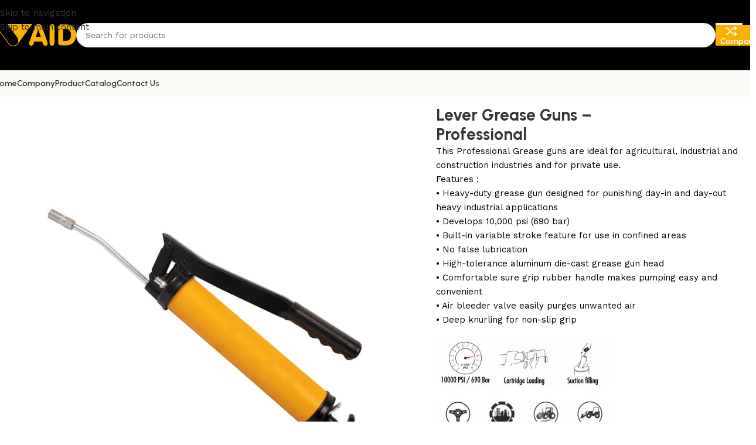

--- FILE ---
content_type: text/html; charset=UTF-8
request_url: https://vaidtools.com/products/grease-equipments/lever-grease-guns-professional/
body_size: 27730
content:
<!DOCTYPE html>
<html lang="en-US" prefix="og: https://ogp.me/ns#">
<head>
	<meta charset="UTF-8">
	<link rel="profile" href="https://gmpg.org/xfn/11">
	<link rel="pingback" href="https://vaidtools.com/xmlrpc.php">

		<style>img:is([sizes="auto" i], [sizes^="auto," i]) { contain-intrinsic-size: 3000px 1500px }</style>
	
<!-- Search Engine Optimization by Rank Math - https://rankmath.com/ -->
<title>Lever Grease Guns - Professional - Vaid Enterprises</title>
<meta name="description" content="[ninja_tables id=&quot;232951&quot;]"/>
<meta name="robots" content="noindex, nofollow"/>
<meta property="og:locale" content="en_US" />
<meta property="og:type" content="product" />
<meta property="og:title" content="Lever Grease Guns - Professional - Vaid Enterprises" />
<meta property="og:description" content="[ninja_tables id=&quot;232951&quot;]" />
<meta property="og:url" content="https://vaidtools.com/products/grease-equipments/lever-grease-guns-professional/" />
<meta property="og:site_name" content="Vaid Enterprises" />
<meta property="og:updated_time" content="2025-02-28T12:42:35+05:30" />
<meta property="og:image" content="https://vaidtools.com/wp-content/uploads/2023/09/Lever-Grease-Gun-Professional-01.jpg" />
<meta property="og:image:secure_url" content="https://vaidtools.com/wp-content/uploads/2023/09/Lever-Grease-Gun-Professional-01.jpg" />
<meta property="og:image:width" content="950" />
<meta property="og:image:height" content="950" />
<meta property="og:image:alt" content="Lever Grease Guns &#8211; Professional" />
<meta property="og:image:type" content="image/jpeg" />
<meta property="product:price:currency" content="INR" />
<meta property="product:availability" content="instock" />
<meta name="twitter:card" content="summary_large_image" />
<meta name="twitter:title" content="Lever Grease Guns - Professional - Vaid Enterprises" />
<meta name="twitter:description" content="[ninja_tables id=&quot;232951&quot;]" />
<meta name="twitter:image" content="https://vaidtools.com/wp-content/uploads/2023/09/Lever-Grease-Gun-Professional-01.jpg" />
<meta name="twitter:label1" content="Price" />
<meta name="twitter:data1" content="&#8377;0.00" />
<meta name="twitter:label2" content="Availability" />
<meta name="twitter:data2" content="In stock" />
<script type="application/ld+json" class="rank-math-schema">{"@context":"https://schema.org","@graph":[{"@type":"Organization","@id":"https://vaidtools.com/#organization","name":"Vaid Enterprises","url":"https://vaidtools.com","logo":{"@type":"ImageObject","@id":"https://vaidtools.com/#logo","url":"https://vaidtools.com/wp-content/uploads/2023/09/vaid-logo.png","contentUrl":"https://vaidtools.com/wp-content/uploads/2023/09/vaid-logo.png","caption":"Vaid Enterprises","inLanguage":"en-US","width":"1600","height":"1600"}},{"@type":"WebSite","@id":"https://vaidtools.com/#website","url":"https://vaidtools.com","name":"Vaid Enterprises","alternateName":"Vaid Enterprises","publisher":{"@id":"https://vaidtools.com/#organization"},"inLanguage":"en-US"},{"@type":"ImageObject","@id":"https://vaidtools.com/wp-content/uploads/2023/09/Lever-Grease-Gun-Professional-01.jpg","url":"https://vaidtools.com/wp-content/uploads/2023/09/Lever-Grease-Gun-Professional-01.jpg","width":"950","height":"950","inLanguage":"en-US"},{"@type":"ItemPage","@id":"https://vaidtools.com/products/grease-equipments/lever-grease-guns-professional/#webpage","url":"https://vaidtools.com/products/grease-equipments/lever-grease-guns-professional/","name":"Lever Grease Guns - Professional - Vaid Enterprises","datePublished":"2023-09-27T15:19:45+05:30","dateModified":"2025-02-28T12:42:35+05:30","isPartOf":{"@id":"https://vaidtools.com/#website"},"primaryImageOfPage":{"@id":"https://vaidtools.com/wp-content/uploads/2023/09/Lever-Grease-Gun-Professional-01.jpg"},"inLanguage":"en-US"},{"@type":"Product","name":"Lever Grease Guns - Professional - Vaid Enterprises","description":"This Professional Grease guns are ideal for agricultural, industrial and construction industries and for private use. Features : \u2022 Heavy-duty grease gun designed for punishing day-in and day-out heavy industrial applications \u2022 Develops 10,000 psi (690 bar) \u2022 Built-in variable stroke feature for use in confined areas \u2022 No false lubrication \u2022 High-tolerance aluminum die-cast grease gun head \u2022 Comfortable sure grip rubber handle makes pumping easy and convenient \u2022 Air bleeder valve easily purges unwanted air \u2022 Deep knurling for non-slip grip","category":"Grease Equipment's","mainEntityOfPage":{"@id":"https://vaidtools.com/products/grease-equipments/lever-grease-guns-professional/#webpage"},"image":[{"@type":"ImageObject","url":"https://vaidtools.com/wp-content/uploads/2023/09/Lever-Grease-Gun-Professional-01.jpg","height":"950","width":"950"},{"@type":"ImageObject","url":"https://vaidtools.com/wp-content/uploads/2023/09/Lever-Grease-Gun-Professional-02.jpg","height":"950","width":"950"}],"@id":"https://vaidtools.com/products/grease-equipments/lever-grease-guns-professional/#richSnippet"}]}</script>
<!-- /Rank Math WordPress SEO plugin -->

<link rel='dns-prefetch' href='//www.googletagmanager.com' />
<link rel='dns-prefetch' href='//fonts.googleapis.com' />
<link rel="alternate" type="application/rss+xml" title="Vaid Enterprises &raquo; Feed" href="https://vaidtools.com/feed/" />
<link rel="alternate" type="application/rss+xml" title="Vaid Enterprises &raquo; Comments Feed" href="https://vaidtools.com/comments/feed/" />
<link rel='stylesheet' id='wp-block-library-css' href='https://vaidtools.com/wp-includes/css/dist/block-library/style.min.css?ver=6.8.3' type='text/css' media='all' />
<style id='safe-svg-svg-icon-style-inline-css' type='text/css'>
.safe-svg-cover{text-align:center}.safe-svg-cover .safe-svg-inside{display:inline-block;max-width:100%}.safe-svg-cover svg{fill:currentColor;height:100%;max-height:100%;max-width:100%;width:100%}

</style>
<link rel='stylesheet' id='yith-ywraq-gutenberg-css' href='https://vaidtools.com/wp-content/plugins/yith-woocommerce-request-a-quote-premium/assets/css/ywraq-gutenberg.css?ver=3.10.0' type='text/css' media='all' />
<style id='filebird-block-filebird-gallery-style-inline-css' type='text/css'>
ul.filebird-block-filebird-gallery{margin:auto!important;padding:0!important;width:100%}ul.filebird-block-filebird-gallery.layout-grid{display:grid;grid-gap:20px;align-items:stretch;grid-template-columns:repeat(var(--columns),1fr);justify-items:stretch}ul.filebird-block-filebird-gallery.layout-grid li img{border:1px solid #ccc;box-shadow:2px 2px 6px 0 rgba(0,0,0,.3);height:100%;max-width:100%;-o-object-fit:cover;object-fit:cover;width:100%}ul.filebird-block-filebird-gallery.layout-masonry{-moz-column-count:var(--columns);-moz-column-gap:var(--space);column-gap:var(--space);-moz-column-width:var(--min-width);columns:var(--min-width) var(--columns);display:block;overflow:auto}ul.filebird-block-filebird-gallery.layout-masonry li{margin-bottom:var(--space)}ul.filebird-block-filebird-gallery li{list-style:none}ul.filebird-block-filebird-gallery li figure{height:100%;margin:0;padding:0;position:relative;width:100%}ul.filebird-block-filebird-gallery li figure figcaption{background:linear-gradient(0deg,rgba(0,0,0,.7),rgba(0,0,0,.3) 70%,transparent);bottom:0;box-sizing:border-box;color:#fff;font-size:.8em;margin:0;max-height:100%;overflow:auto;padding:3em .77em .7em;position:absolute;text-align:center;width:100%;z-index:2}ul.filebird-block-filebird-gallery li figure figcaption a{color:inherit}.fb-block-hover-animation-zoomIn figure{overflow:hidden}.fb-block-hover-animation-zoomIn figure img{transform:scale(1);transition:.3s ease-in-out}.fb-block-hover-animation-zoomIn figure:hover img{transform:scale(1.3)}.fb-block-hover-animation-shine figure{overflow:hidden;position:relative}.fb-block-hover-animation-shine figure:before{background:linear-gradient(90deg,hsla(0,0%,100%,0) 0,hsla(0,0%,100%,.3));content:"";display:block;height:100%;left:-75%;position:absolute;top:0;transform:skewX(-25deg);width:50%;z-index:2}.fb-block-hover-animation-shine figure:hover:before{animation:shine .75s}@keyframes shine{to{left:125%}}.fb-block-hover-animation-opacity figure{overflow:hidden}.fb-block-hover-animation-opacity figure img{opacity:1;transition:.3s ease-in-out}.fb-block-hover-animation-opacity figure:hover img{opacity:.5}.fb-block-hover-animation-grayscale figure img{filter:grayscale(100%);transition:.3s ease-in-out}.fb-block-hover-animation-grayscale figure:hover img{filter:grayscale(0)}

</style>
<style id='global-styles-inline-css' type='text/css'>
:root{--wp--preset--aspect-ratio--square: 1;--wp--preset--aspect-ratio--4-3: 4/3;--wp--preset--aspect-ratio--3-4: 3/4;--wp--preset--aspect-ratio--3-2: 3/2;--wp--preset--aspect-ratio--2-3: 2/3;--wp--preset--aspect-ratio--16-9: 16/9;--wp--preset--aspect-ratio--9-16: 9/16;--wp--preset--color--black: #000000;--wp--preset--color--cyan-bluish-gray: #abb8c3;--wp--preset--color--white: #ffffff;--wp--preset--color--pale-pink: #f78da7;--wp--preset--color--vivid-red: #cf2e2e;--wp--preset--color--luminous-vivid-orange: #ff6900;--wp--preset--color--luminous-vivid-amber: #fcb900;--wp--preset--color--light-green-cyan: #7bdcb5;--wp--preset--color--vivid-green-cyan: #00d084;--wp--preset--color--pale-cyan-blue: #8ed1fc;--wp--preset--color--vivid-cyan-blue: #0693e3;--wp--preset--color--vivid-purple: #9b51e0;--wp--preset--gradient--vivid-cyan-blue-to-vivid-purple: linear-gradient(135deg,rgba(6,147,227,1) 0%,rgb(155,81,224) 100%);--wp--preset--gradient--light-green-cyan-to-vivid-green-cyan: linear-gradient(135deg,rgb(122,220,180) 0%,rgb(0,208,130) 100%);--wp--preset--gradient--luminous-vivid-amber-to-luminous-vivid-orange: linear-gradient(135deg,rgba(252,185,0,1) 0%,rgba(255,105,0,1) 100%);--wp--preset--gradient--luminous-vivid-orange-to-vivid-red: linear-gradient(135deg,rgba(255,105,0,1) 0%,rgb(207,46,46) 100%);--wp--preset--gradient--very-light-gray-to-cyan-bluish-gray: linear-gradient(135deg,rgb(238,238,238) 0%,rgb(169,184,195) 100%);--wp--preset--gradient--cool-to-warm-spectrum: linear-gradient(135deg,rgb(74,234,220) 0%,rgb(151,120,209) 20%,rgb(207,42,186) 40%,rgb(238,44,130) 60%,rgb(251,105,98) 80%,rgb(254,248,76) 100%);--wp--preset--gradient--blush-light-purple: linear-gradient(135deg,rgb(255,206,236) 0%,rgb(152,150,240) 100%);--wp--preset--gradient--blush-bordeaux: linear-gradient(135deg,rgb(254,205,165) 0%,rgb(254,45,45) 50%,rgb(107,0,62) 100%);--wp--preset--gradient--luminous-dusk: linear-gradient(135deg,rgb(255,203,112) 0%,rgb(199,81,192) 50%,rgb(65,88,208) 100%);--wp--preset--gradient--pale-ocean: linear-gradient(135deg,rgb(255,245,203) 0%,rgb(182,227,212) 50%,rgb(51,167,181) 100%);--wp--preset--gradient--electric-grass: linear-gradient(135deg,rgb(202,248,128) 0%,rgb(113,206,126) 100%);--wp--preset--gradient--midnight: linear-gradient(135deg,rgb(2,3,129) 0%,rgb(40,116,252) 100%);--wp--preset--font-size--small: 13px;--wp--preset--font-size--medium: 20px;--wp--preset--font-size--large: 36px;--wp--preset--font-size--x-large: 42px;--wp--preset--spacing--20: 0.44rem;--wp--preset--spacing--30: 0.67rem;--wp--preset--spacing--40: 1rem;--wp--preset--spacing--50: 1.5rem;--wp--preset--spacing--60: 2.25rem;--wp--preset--spacing--70: 3.38rem;--wp--preset--spacing--80: 5.06rem;--wp--preset--shadow--natural: 6px 6px 9px rgba(0, 0, 0, 0.2);--wp--preset--shadow--deep: 12px 12px 50px rgba(0, 0, 0, 0.4);--wp--preset--shadow--sharp: 6px 6px 0px rgba(0, 0, 0, 0.2);--wp--preset--shadow--outlined: 6px 6px 0px -3px rgba(255, 255, 255, 1), 6px 6px rgba(0, 0, 0, 1);--wp--preset--shadow--crisp: 6px 6px 0px rgba(0, 0, 0, 1);}:where(body) { margin: 0; }.wp-site-blocks > .alignleft { float: left; margin-right: 2em; }.wp-site-blocks > .alignright { float: right; margin-left: 2em; }.wp-site-blocks > .aligncenter { justify-content: center; margin-left: auto; margin-right: auto; }:where(.is-layout-flex){gap: 0.5em;}:where(.is-layout-grid){gap: 0.5em;}.is-layout-flow > .alignleft{float: left;margin-inline-start: 0;margin-inline-end: 2em;}.is-layout-flow > .alignright{float: right;margin-inline-start: 2em;margin-inline-end: 0;}.is-layout-flow > .aligncenter{margin-left: auto !important;margin-right: auto !important;}.is-layout-constrained > .alignleft{float: left;margin-inline-start: 0;margin-inline-end: 2em;}.is-layout-constrained > .alignright{float: right;margin-inline-start: 2em;margin-inline-end: 0;}.is-layout-constrained > .aligncenter{margin-left: auto !important;margin-right: auto !important;}.is-layout-constrained > :where(:not(.alignleft):not(.alignright):not(.alignfull)){margin-left: auto !important;margin-right: auto !important;}body .is-layout-flex{display: flex;}.is-layout-flex{flex-wrap: wrap;align-items: center;}.is-layout-flex > :is(*, div){margin: 0;}body .is-layout-grid{display: grid;}.is-layout-grid > :is(*, div){margin: 0;}body{padding-top: 0px;padding-right: 0px;padding-bottom: 0px;padding-left: 0px;}a:where(:not(.wp-element-button)){text-decoration: none;}:root :where(.wp-element-button, .wp-block-button__link){background-color: #32373c;border-width: 0;color: #fff;font-family: inherit;font-size: inherit;line-height: inherit;padding: calc(0.667em + 2px) calc(1.333em + 2px);text-decoration: none;}.has-black-color{color: var(--wp--preset--color--black) !important;}.has-cyan-bluish-gray-color{color: var(--wp--preset--color--cyan-bluish-gray) !important;}.has-white-color{color: var(--wp--preset--color--white) !important;}.has-pale-pink-color{color: var(--wp--preset--color--pale-pink) !important;}.has-vivid-red-color{color: var(--wp--preset--color--vivid-red) !important;}.has-luminous-vivid-orange-color{color: var(--wp--preset--color--luminous-vivid-orange) !important;}.has-luminous-vivid-amber-color{color: var(--wp--preset--color--luminous-vivid-amber) !important;}.has-light-green-cyan-color{color: var(--wp--preset--color--light-green-cyan) !important;}.has-vivid-green-cyan-color{color: var(--wp--preset--color--vivid-green-cyan) !important;}.has-pale-cyan-blue-color{color: var(--wp--preset--color--pale-cyan-blue) !important;}.has-vivid-cyan-blue-color{color: var(--wp--preset--color--vivid-cyan-blue) !important;}.has-vivid-purple-color{color: var(--wp--preset--color--vivid-purple) !important;}.has-black-background-color{background-color: var(--wp--preset--color--black) !important;}.has-cyan-bluish-gray-background-color{background-color: var(--wp--preset--color--cyan-bluish-gray) !important;}.has-white-background-color{background-color: var(--wp--preset--color--white) !important;}.has-pale-pink-background-color{background-color: var(--wp--preset--color--pale-pink) !important;}.has-vivid-red-background-color{background-color: var(--wp--preset--color--vivid-red) !important;}.has-luminous-vivid-orange-background-color{background-color: var(--wp--preset--color--luminous-vivid-orange) !important;}.has-luminous-vivid-amber-background-color{background-color: var(--wp--preset--color--luminous-vivid-amber) !important;}.has-light-green-cyan-background-color{background-color: var(--wp--preset--color--light-green-cyan) !important;}.has-vivid-green-cyan-background-color{background-color: var(--wp--preset--color--vivid-green-cyan) !important;}.has-pale-cyan-blue-background-color{background-color: var(--wp--preset--color--pale-cyan-blue) !important;}.has-vivid-cyan-blue-background-color{background-color: var(--wp--preset--color--vivid-cyan-blue) !important;}.has-vivid-purple-background-color{background-color: var(--wp--preset--color--vivid-purple) !important;}.has-black-border-color{border-color: var(--wp--preset--color--black) !important;}.has-cyan-bluish-gray-border-color{border-color: var(--wp--preset--color--cyan-bluish-gray) !important;}.has-white-border-color{border-color: var(--wp--preset--color--white) !important;}.has-pale-pink-border-color{border-color: var(--wp--preset--color--pale-pink) !important;}.has-vivid-red-border-color{border-color: var(--wp--preset--color--vivid-red) !important;}.has-luminous-vivid-orange-border-color{border-color: var(--wp--preset--color--luminous-vivid-orange) !important;}.has-luminous-vivid-amber-border-color{border-color: var(--wp--preset--color--luminous-vivid-amber) !important;}.has-light-green-cyan-border-color{border-color: var(--wp--preset--color--light-green-cyan) !important;}.has-vivid-green-cyan-border-color{border-color: var(--wp--preset--color--vivid-green-cyan) !important;}.has-pale-cyan-blue-border-color{border-color: var(--wp--preset--color--pale-cyan-blue) !important;}.has-vivid-cyan-blue-border-color{border-color: var(--wp--preset--color--vivid-cyan-blue) !important;}.has-vivid-purple-border-color{border-color: var(--wp--preset--color--vivid-purple) !important;}.has-vivid-cyan-blue-to-vivid-purple-gradient-background{background: var(--wp--preset--gradient--vivid-cyan-blue-to-vivid-purple) !important;}.has-light-green-cyan-to-vivid-green-cyan-gradient-background{background: var(--wp--preset--gradient--light-green-cyan-to-vivid-green-cyan) !important;}.has-luminous-vivid-amber-to-luminous-vivid-orange-gradient-background{background: var(--wp--preset--gradient--luminous-vivid-amber-to-luminous-vivid-orange) !important;}.has-luminous-vivid-orange-to-vivid-red-gradient-background{background: var(--wp--preset--gradient--luminous-vivid-orange-to-vivid-red) !important;}.has-very-light-gray-to-cyan-bluish-gray-gradient-background{background: var(--wp--preset--gradient--very-light-gray-to-cyan-bluish-gray) !important;}.has-cool-to-warm-spectrum-gradient-background{background: var(--wp--preset--gradient--cool-to-warm-spectrum) !important;}.has-blush-light-purple-gradient-background{background: var(--wp--preset--gradient--blush-light-purple) !important;}.has-blush-bordeaux-gradient-background{background: var(--wp--preset--gradient--blush-bordeaux) !important;}.has-luminous-dusk-gradient-background{background: var(--wp--preset--gradient--luminous-dusk) !important;}.has-pale-ocean-gradient-background{background: var(--wp--preset--gradient--pale-ocean) !important;}.has-electric-grass-gradient-background{background: var(--wp--preset--gradient--electric-grass) !important;}.has-midnight-gradient-background{background: var(--wp--preset--gradient--midnight) !important;}.has-small-font-size{font-size: var(--wp--preset--font-size--small) !important;}.has-medium-font-size{font-size: var(--wp--preset--font-size--medium) !important;}.has-large-font-size{font-size: var(--wp--preset--font-size--large) !important;}.has-x-large-font-size{font-size: var(--wp--preset--font-size--x-large) !important;}
:where(.wp-block-post-template.is-layout-flex){gap: 1.25em;}:where(.wp-block-post-template.is-layout-grid){gap: 1.25em;}
:where(.wp-block-columns.is-layout-flex){gap: 2em;}:where(.wp-block-columns.is-layout-grid){gap: 2em;}
:root :where(.wp-block-pullquote){font-size: 1.5em;line-height: 1.6;}
</style>
<style id='woocommerce-inline-inline-css' type='text/css'>
.woocommerce form .form-row .required { visibility: visible; }
</style>
<link rel='stylesheet' id='yith_ywraq_frontend-css' href='https://vaidtools.com/wp-content/plugins/yith-woocommerce-request-a-quote-premium/assets/css/ywraq-frontend.css?ver=3.10.0' type='text/css' media='all' />
<style id='yith_ywraq_frontend-inline-css' type='text/css'>
.woocommerce .add-request-quote-button.button, .woocommerce .add-request-quote-button-addons.button, .yith-wceop-ywraq-button-wrapper .add-request-quote-button.button, .yith-wceop-ywraq-button-wrapper .add-request-quote-button-addons.button{
    background-color: #f9b103!important;
    color: #0f0f0f!important;
}
.woocommerce .add-request-quote-button.button:hover,  .woocommerce .add-request-quote-button-addons.button:hover,.yith-wceop-ywraq-button-wrapper .add-request-quote-button.button:hover,  .yith-wceop-ywraq-button-wrapper .add-request-quote-button-addons.button:hover{
    background-color: #f9b103!important;
    color: #0f0f0f!important;
}

#ywraq_checkout_quote.button{
	background: #0066b4;
    color: #ffffff;
    border: 1px solid #ffffff;
}

#ywraq_checkout_quote.button:hover{
	background: #044a80;
    color: #ffffff;
    border: 1px solid #ffffff;
}
.woocommerce.single-product button.single_add_to_cart_button.button {margin-right: 5px;}
	.woocommerce.single-product .product .yith-ywraq-add-to-quote {display: inline-block; vertical-align: middle;margin-top: 5px;}
	
.cart button.single_add_to_cart_button, .cart a.single_add_to_cart_button{
	                 display:none!important;
	                }
</style>
<link rel='stylesheet' id='elementor-frontend-css' href='https://vaidtools.com/wp-content/uploads/elementor/css/custom-frontend.min.css?ver=1768286450' type='text/css' media='all' />
<link rel='stylesheet' id='elementor-post-233651-css' href='https://vaidtools.com/wp-content/uploads/elementor/css/post-233651.css?ver=1768286450' type='text/css' media='all' />
<link rel='stylesheet' id='filebird-elementor-frontend-css' href='https://vaidtools.com/wp-content/plugins/filebird-pro/includes/PageBuilders/Elementor/assets/css/frontend.css?ver=6.5.1' type='text/css' media='all' />
<link rel='stylesheet' id='wd-style-base-css' href='https://vaidtools.com/wp-content/themes/woodmart/css/parts/base.min.css?ver=8.3.4' type='text/css' media='all' />
<link rel='stylesheet' id='wd-helpers-wpb-elem-css' href='https://vaidtools.com/wp-content/themes/woodmart/css/parts/helpers-wpb-elem.min.css?ver=8.3.4' type='text/css' media='all' />
<link rel='stylesheet' id='wd-revolution-slider-css' href='https://vaidtools.com/wp-content/themes/woodmart/css/parts/int-rev-slider.min.css?ver=8.3.4' type='text/css' media='all' />
<link rel='stylesheet' id='wd-woo-yith-req-quote-css' href='https://vaidtools.com/wp-content/themes/woodmart/css/parts/int-woo-yith-request-quote.min.css?ver=8.3.4' type='text/css' media='all' />
<link rel='stylesheet' id='wd-woo-mod-grid-css' href='https://vaidtools.com/wp-content/themes/woodmart/css/parts/woo-mod-grid.min.css?ver=8.3.4' type='text/css' media='all' />
<link rel='stylesheet' id='wd-woo-mod-quantity-css' href='https://vaidtools.com/wp-content/themes/woodmart/css/parts/woo-mod-quantity.min.css?ver=8.3.4' type='text/css' media='all' />
<link rel='stylesheet' id='wd-woo-mod-shop-table-css' href='https://vaidtools.com/wp-content/themes/woodmart/css/parts/woo-mod-shop-table.min.css?ver=8.3.4' type='text/css' media='all' />
<link rel='stylesheet' id='wd-select2-css' href='https://vaidtools.com/wp-content/themes/woodmart/css/parts/woo-lib-select2.min.css?ver=8.3.4' type='text/css' media='all' />
<link rel='stylesheet' id='wd-elementor-base-css' href='https://vaidtools.com/wp-content/themes/woodmart/css/parts/int-elem-base.min.css?ver=8.3.4' type='text/css' media='all' />
<link rel='stylesheet' id='wd-elementor-pro-base-css' href='https://vaidtools.com/wp-content/themes/woodmart/css/parts/int-elementor-pro.min.css?ver=8.3.4' type='text/css' media='all' />
<link rel='stylesheet' id='wd-woocommerce-base-css' href='https://vaidtools.com/wp-content/themes/woodmart/css/parts/woocommerce-base.min.css?ver=8.3.4' type='text/css' media='all' />
<link rel='stylesheet' id='wd-mod-star-rating-css' href='https://vaidtools.com/wp-content/themes/woodmart/css/parts/mod-star-rating.min.css?ver=8.3.4' type='text/css' media='all' />
<link rel='stylesheet' id='wd-woocommerce-block-notices-css' href='https://vaidtools.com/wp-content/themes/woodmart/css/parts/woo-mod-block-notices.min.css?ver=8.3.4' type='text/css' media='all' />
<link rel='stylesheet' id='wd-woo-opt-free-progress-bar-css' href='https://vaidtools.com/wp-content/themes/woodmart/css/parts/woo-opt-free-progress-bar.min.css?ver=8.3.4' type='text/css' media='all' />
<link rel='stylesheet' id='wd-woo-mod-progress-bar-css' href='https://vaidtools.com/wp-content/themes/woodmart/css/parts/woo-mod-progress-bar.min.css?ver=8.3.4' type='text/css' media='all' />
<link rel='stylesheet' id='wd-woo-single-prod-el-base-css' href='https://vaidtools.com/wp-content/themes/woodmart/css/parts/woo-single-prod-el-base.min.css?ver=8.3.4' type='text/css' media='all' />
<link rel='stylesheet' id='wd-woo-mod-stock-status-css' href='https://vaidtools.com/wp-content/themes/woodmart/css/parts/woo-mod-stock-status.min.css?ver=8.3.4' type='text/css' media='all' />
<link rel='stylesheet' id='wd-woo-mod-shop-attributes-css' href='https://vaidtools.com/wp-content/themes/woodmart/css/parts/woo-mod-shop-attributes.min.css?ver=8.3.4' type='text/css' media='all' />
<link rel='stylesheet' id='wd-wp-blocks-css' href='https://vaidtools.com/wp-content/themes/woodmart/css/parts/wp-blocks.min.css?ver=8.3.4' type='text/css' media='all' />
<link rel='stylesheet' id='wd-header-base-css' href='https://vaidtools.com/wp-content/themes/woodmart/css/parts/header-base.min.css?ver=8.3.4' type='text/css' media='all' />
<link rel='stylesheet' id='wd-mod-tools-css' href='https://vaidtools.com/wp-content/themes/woodmart/css/parts/mod-tools.min.css?ver=8.3.4' type='text/css' media='all' />
<link rel='stylesheet' id='wd-header-search-css' href='https://vaidtools.com/wp-content/themes/woodmart/css/parts/header-el-search.min.css?ver=8.3.4' type='text/css' media='all' />
<link rel='stylesheet' id='wd-header-search-form-css' href='https://vaidtools.com/wp-content/themes/woodmart/css/parts/header-el-search-form.min.css?ver=8.3.4' type='text/css' media='all' />
<link rel='stylesheet' id='wd-wd-search-form-css' href='https://vaidtools.com/wp-content/themes/woodmart/css/parts/wd-search-form.min.css?ver=8.3.4' type='text/css' media='all' />
<link rel='stylesheet' id='wd-wd-search-results-css' href='https://vaidtools.com/wp-content/themes/woodmart/css/parts/wd-search-results.min.css?ver=8.3.4' type='text/css' media='all' />
<link rel='stylesheet' id='wd-wd-search-dropdown-css' href='https://vaidtools.com/wp-content/themes/woodmart/css/parts/wd-search-dropdown.min.css?ver=8.3.4' type='text/css' media='all' />
<link rel='stylesheet' id='wd-header-elements-base-css' href='https://vaidtools.com/wp-content/themes/woodmart/css/parts/header-el-base.min.css?ver=8.3.4' type='text/css' media='all' />
<link rel='stylesheet' id='wd-header-mobile-nav-dropdown-css' href='https://vaidtools.com/wp-content/themes/woodmart/css/parts/header-el-mobile-nav-dropdown.min.css?ver=8.3.4' type='text/css' media='all' />
<link rel='stylesheet' id='wd-woo-single-prod-builder-css' href='https://vaidtools.com/wp-content/themes/woodmart/css/parts/woo-single-prod-builder.min.css?ver=8.3.4' type='text/css' media='all' />
<link rel='stylesheet' id='wd-woo-el-breadcrumbs-builder-css' href='https://vaidtools.com/wp-content/themes/woodmart/css/parts/woo-el-breadcrumbs-builder.min.css?ver=8.3.4' type='text/css' media='all' />
<link rel='stylesheet' id='wd-woo-single-prod-el-navigation-css' href='https://vaidtools.com/wp-content/themes/woodmart/css/parts/woo-single-prod-el-navigation.min.css?ver=8.3.4' type='text/css' media='all' />
<link rel='stylesheet' id='wd-woo-single-prod-el-gallery-css' href='https://vaidtools.com/wp-content/themes/woodmart/css/parts/woo-single-prod-el-gallery.min.css?ver=8.3.4' type='text/css' media='all' />
<link rel='stylesheet' id='wd-swiper-css' href='https://vaidtools.com/wp-content/themes/woodmart/css/parts/lib-swiper.min.css?ver=8.3.4' type='text/css' media='all' />
<link rel='stylesheet' id='wd-swiper-arrows-css' href='https://vaidtools.com/wp-content/themes/woodmart/css/parts/lib-swiper-arrows.min.css?ver=8.3.4' type='text/css' media='all' />
<link rel='stylesheet' id='wd-photoswipe-css' href='https://vaidtools.com/wp-content/themes/woodmart/css/parts/lib-photoswipe.min.css?ver=8.3.4' type='text/css' media='all' />
<link rel='stylesheet' id='wd-section-title-css' href='https://vaidtools.com/wp-content/themes/woodmart/css/parts/el-section-title.min.css?ver=8.3.4' type='text/css' media='all' />
<link rel='stylesheet' id='wd-product-loop-css' href='https://vaidtools.com/wp-content/themes/woodmart/css/parts/woo-product-loop.min.css?ver=8.3.4' type='text/css' media='all' />
<link rel='stylesheet' id='wd-product-loop-buttons-on-hover-css' href='https://vaidtools.com/wp-content/themes/woodmart/css/parts/woo-product-loop-buttons-on-hover.min.css?ver=8.3.4' type='text/css' media='all' />
<link rel='stylesheet' id='wd-woo-mod-swatches-base-css' href='https://vaidtools.com/wp-content/themes/woodmart/css/parts/woo-mod-swatches-base.min.css?ver=8.3.4' type='text/css' media='all' />
<link rel='stylesheet' id='wd-woo-opt-products-bg-css' href='https://vaidtools.com/wp-content/themes/woodmart/css/parts/woo-opt-products-bg.min.css?ver=8.3.4' type='text/css' media='all' />
<link rel='stylesheet' id='wd-woo-opt-stretch-cont-css' href='https://vaidtools.com/wp-content/themes/woodmart/css/parts/woo-opt-stretch-cont.min.css?ver=8.3.4' type='text/css' media='all' />
<link rel='stylesheet' id='wd-mfp-popup-css' href='https://vaidtools.com/wp-content/themes/woodmart/css/parts/lib-magnific-popup.min.css?ver=8.3.4' type='text/css' media='all' />
<link rel='stylesheet' id='wd-mod-animations-transform-css' href='https://vaidtools.com/wp-content/themes/woodmart/css/parts/mod-animations-transform.min.css?ver=8.3.4' type='text/css' media='all' />
<link rel='stylesheet' id='wd-mod-transform-css' href='https://vaidtools.com/wp-content/themes/woodmart/css/parts/mod-transform.min.css?ver=8.3.4' type='text/css' media='all' />
<link rel='stylesheet' id='wd-woo-opt-grid-gallery-css' href='https://vaidtools.com/wp-content/themes/woodmart/css/parts/woo-opt-grid-gallery.min.css?ver=8.3.4' type='text/css' media='all' />
<link rel='stylesheet' id='wd-widget-collapse-css' href='https://vaidtools.com/wp-content/themes/woodmart/css/parts/opt-widget-collapse.min.css?ver=8.3.4' type='text/css' media='all' />
<link rel='stylesheet' id='wd-footer-base-css' href='https://vaidtools.com/wp-content/themes/woodmart/css/parts/footer-base.min.css?ver=8.3.4' type='text/css' media='all' />
<link rel='stylesheet' id='wd-mod-nav-menu-label-css' href='https://vaidtools.com/wp-content/themes/woodmart/css/parts/mod-nav-menu-label.min.css?ver=8.3.4' type='text/css' media='all' />
<link rel='stylesheet' id='wd-scroll-top-css' href='https://vaidtools.com/wp-content/themes/woodmart/css/parts/opt-scrolltotop.min.css?ver=8.3.4' type='text/css' media='all' />
<link rel='stylesheet' id='wd-bottom-toolbar-css' href='https://vaidtools.com/wp-content/themes/woodmart/css/parts/opt-bottom-toolbar.min.css?ver=8.3.4' type='text/css' media='all' />
<link rel='stylesheet' id='wd-header-cart-css' href='https://vaidtools.com/wp-content/themes/woodmart/css/parts/header-el-cart.min.css?ver=8.3.4' type='text/css' media='all' />
<link rel='stylesheet' id='wd-header-my-account-css' href='https://vaidtools.com/wp-content/themes/woodmart/css/parts/header-el-my-account.min.css?ver=8.3.4' type='text/css' media='all' />
<link rel='stylesheet' id='xts-google-fonts-css' href='https://fonts.googleapis.com/css?family=Work+Sans%3A400%2C600%7CUrbanist%3A400%2C600%2C700%2C800%7CLato%3A400%2C700&#038;ver=8.3.4' type='text/css' media='all' />
<link rel='stylesheet' id='elementor-gf-local-roboto-css' href='https://vaidtools.com/wp-content/uploads/elementor/google-fonts/css/roboto.css?ver=1750341430' type='text/css' media='all' />
<link rel='stylesheet' id='elementor-gf-local-robotoslab-css' href='https://vaidtools.com/wp-content/uploads/elementor/google-fonts/css/robotoslab.css?ver=1750341273' type='text/css' media='all' />
<script type="text/javascript" src="https://vaidtools.com/wp-includes/js/jquery/jquery.min.js?ver=3.7.1" id="jquery-core-js"></script>
<script type="text/javascript" src="https://vaidtools.com/wp-includes/js/jquery/jquery-migrate.min.js?ver=3.4.1" id="jquery-migrate-js"></script>
<script type="text/javascript" src="https://vaidtools.com/wp-content/plugins/woocommerce/assets/js/jquery-blockui/jquery.blockUI.min.js?ver=2.7.0-wc.10.3.7" id="wc-jquery-blockui-js" defer="defer" data-wp-strategy="defer"></script>
<script type="text/javascript" id="wc-add-to-cart-js-extra">
/* <![CDATA[ */
var wc_add_to_cart_params = {"ajax_url":"\/wp-admin\/admin-ajax.php","wc_ajax_url":"\/?wc-ajax=%%endpoint%%","i18n_view_cart":"View cart","cart_url":"https:\/\/vaidtools.com","is_cart":"","cart_redirect_after_add":"no"};
/* ]]> */
</script>
<script type="text/javascript" src="https://vaidtools.com/wp-content/plugins/woocommerce/assets/js/frontend/add-to-cart.min.js?ver=10.3.7" id="wc-add-to-cart-js" defer="defer" data-wp-strategy="defer"></script>
<script type="text/javascript" src="https://vaidtools.com/wp-content/plugins/woocommerce/assets/js/zoom/jquery.zoom.min.js?ver=1.7.21-wc.10.3.7" id="wc-zoom-js" defer="defer" data-wp-strategy="defer"></script>
<script type="text/javascript" id="wc-single-product-js-extra">
/* <![CDATA[ */
var wc_single_product_params = {"i18n_required_rating_text":"Please select a rating","i18n_rating_options":["1 of 5 stars","2 of 5 stars","3 of 5 stars","4 of 5 stars","5 of 5 stars"],"i18n_product_gallery_trigger_text":"View full-screen image gallery","review_rating_required":"yes","flexslider":{"rtl":false,"animation":"slide","smoothHeight":true,"directionNav":false,"controlNav":"thumbnails","slideshow":false,"animationSpeed":500,"animationLoop":false,"allowOneSlide":false},"zoom_enabled":"","zoom_options":[],"photoswipe_enabled":"","photoswipe_options":{"shareEl":false,"closeOnScroll":false,"history":false,"hideAnimationDuration":0,"showAnimationDuration":0},"flexslider_enabled":""};
/* ]]> */
</script>
<script type="text/javascript" src="https://vaidtools.com/wp-content/plugins/woocommerce/assets/js/frontend/single-product.min.js?ver=10.3.7" id="wc-single-product-js" defer="defer" data-wp-strategy="defer"></script>
<script type="text/javascript" src="https://vaidtools.com/wp-content/plugins/woocommerce/assets/js/js-cookie/js.cookie.min.js?ver=2.1.4-wc.10.3.7" id="wc-js-cookie-js" defer="defer" data-wp-strategy="defer"></script>
<script type="text/javascript" id="woocommerce-js-extra">
/* <![CDATA[ */
var woocommerce_params = {"ajax_url":"\/wp-admin\/admin-ajax.php","wc_ajax_url":"\/?wc-ajax=%%endpoint%%","i18n_password_show":"Show password","i18n_password_hide":"Hide password"};
/* ]]> */
</script>
<script type="text/javascript" src="https://vaidtools.com/wp-content/plugins/woocommerce/assets/js/frontend/woocommerce.min.js?ver=10.3.7" id="woocommerce-js" defer="defer" data-wp-strategy="defer"></script>

<!-- Google tag (gtag.js) snippet added by Site Kit -->
<!-- Google Analytics snippet added by Site Kit -->
<script type="text/javascript" src="https://www.googletagmanager.com/gtag/js?id=GT-K4TLXZ8" id="google_gtagjs-js" async></script>
<script type="text/javascript" id="google_gtagjs-js-after">
/* <![CDATA[ */
window.dataLayer = window.dataLayer || [];function gtag(){dataLayer.push(arguments);}
gtag("set","linker",{"domains":["vaidtools.com"]});
gtag("js", new Date());
gtag("set", "developer_id.dZTNiMT", true);
gtag("config", "GT-K4TLXZ8");
/* ]]> */
</script>
<script type="text/javascript" src="https://vaidtools.com/wp-content/themes/woodmart/js/libs/device.min.js?ver=8.3.4" id="wd-device-library-js"></script>
<script type="text/javascript" src="https://vaidtools.com/wp-content/themes/woodmart/js/scripts/global/scrollBar.min.js?ver=8.3.4" id="wd-scrollbar-js"></script>
<link rel="https://api.w.org/" href="https://vaidtools.com/wp-json/" /><link rel="alternate" title="JSON" type="application/json" href="https://vaidtools.com/wp-json/wp/v2/product/233135" /><link rel="EditURI" type="application/rsd+xml" title="RSD" href="https://vaidtools.com/xmlrpc.php?rsd" />
<meta name="generator" content="WordPress 6.8.3" />
<link rel='shortlink' href='https://vaidtools.com/?p=233135' />
<link rel="alternate" title="oEmbed (JSON)" type="application/json+oembed" href="https://vaidtools.com/wp-json/oembed/1.0/embed?url=https%3A%2F%2Fvaidtools.com%2Fproducts%2Fgrease-equipments%2Flever-grease-guns-professional%2F" />
<link rel="alternate" title="oEmbed (XML)" type="text/xml+oembed" href="https://vaidtools.com/wp-json/oembed/1.0/embed?url=https%3A%2F%2Fvaidtools.com%2Fproducts%2Fgrease-equipments%2Flever-grease-guns-professional%2F&#038;format=xml" />
<meta name="generator" content="Site Kit by Google 1.170.0" />					<meta name="viewport" content="width=device-width, initial-scale=1.0, maximum-scale=1.0, user-scalable=no">
										<noscript><style>.woocommerce-product-gallery{ opacity: 1 !important; }</style></noscript>
	<meta name="generator" content="Elementor 3.33.0; features: e_font_icon_svg, additional_custom_breakpoints; settings: css_print_method-external, google_font-enabled, font_display-swap">
<style type="text/css">.recentcomments a{display:inline !important;padding:0 !important;margin:0 !important;}</style>			<style>
				.e-con.e-parent:nth-of-type(n+4):not(.e-lazyloaded):not(.e-no-lazyload),
				.e-con.e-parent:nth-of-type(n+4):not(.e-lazyloaded):not(.e-no-lazyload) * {
					background-image: none !important;
				}
				@media screen and (max-height: 1024px) {
					.e-con.e-parent:nth-of-type(n+3):not(.e-lazyloaded):not(.e-no-lazyload),
					.e-con.e-parent:nth-of-type(n+3):not(.e-lazyloaded):not(.e-no-lazyload) * {
						background-image: none !important;
					}
				}
				@media screen and (max-height: 640px) {
					.e-con.e-parent:nth-of-type(n+2):not(.e-lazyloaded):not(.e-no-lazyload),
					.e-con.e-parent:nth-of-type(n+2):not(.e-lazyloaded):not(.e-no-lazyload) * {
						background-image: none !important;
					}
				}
			</style>
			<meta name="generator" content="Powered by Slider Revolution 6.7.34 - responsive, Mobile-Friendly Slider Plugin for WordPress with comfortable drag and drop interface." />
<link rel="icon" href="https://vaidtools.com/wp-content/uploads/2023/09/cropped-velogo-icon-32x32.png" sizes="32x32" />
<link rel="icon" href="https://vaidtools.com/wp-content/uploads/2023/09/cropped-velogo-icon-192x192.png" sizes="192x192" />
<link rel="apple-touch-icon" href="https://vaidtools.com/wp-content/uploads/2023/09/cropped-velogo-icon-180x180.png" />
<meta name="msapplication-TileImage" content="https://vaidtools.com/wp-content/uploads/2023/09/cropped-velogo-icon-270x270.png" />
<script>function setREVStartSize(e){
			//window.requestAnimationFrame(function() {
				window.RSIW = window.RSIW===undefined ? window.innerWidth : window.RSIW;
				window.RSIH = window.RSIH===undefined ? window.innerHeight : window.RSIH;
				try {
					var pw = document.getElementById(e.c).parentNode.offsetWidth,
						newh;
					pw = pw===0 || isNaN(pw) || (e.l=="fullwidth" || e.layout=="fullwidth") ? window.RSIW : pw;
					e.tabw = e.tabw===undefined ? 0 : parseInt(e.tabw);
					e.thumbw = e.thumbw===undefined ? 0 : parseInt(e.thumbw);
					e.tabh = e.tabh===undefined ? 0 : parseInt(e.tabh);
					e.thumbh = e.thumbh===undefined ? 0 : parseInt(e.thumbh);
					e.tabhide = e.tabhide===undefined ? 0 : parseInt(e.tabhide);
					e.thumbhide = e.thumbhide===undefined ? 0 : parseInt(e.thumbhide);
					e.mh = e.mh===undefined || e.mh=="" || e.mh==="auto" ? 0 : parseInt(e.mh,0);
					if(e.layout==="fullscreen" || e.l==="fullscreen")
						newh = Math.max(e.mh,window.RSIH);
					else{
						e.gw = Array.isArray(e.gw) ? e.gw : [e.gw];
						for (var i in e.rl) if (e.gw[i]===undefined || e.gw[i]===0) e.gw[i] = e.gw[i-1];
						e.gh = e.el===undefined || e.el==="" || (Array.isArray(e.el) && e.el.length==0)? e.gh : e.el;
						e.gh = Array.isArray(e.gh) ? e.gh : [e.gh];
						for (var i in e.rl) if (e.gh[i]===undefined || e.gh[i]===0) e.gh[i] = e.gh[i-1];
											
						var nl = new Array(e.rl.length),
							ix = 0,
							sl;
						e.tabw = e.tabhide>=pw ? 0 : e.tabw;
						e.thumbw = e.thumbhide>=pw ? 0 : e.thumbw;
						e.tabh = e.tabhide>=pw ? 0 : e.tabh;
						e.thumbh = e.thumbhide>=pw ? 0 : e.thumbh;
						for (var i in e.rl) nl[i] = e.rl[i]<window.RSIW ? 0 : e.rl[i];
						sl = nl[0];
						for (var i in nl) if (sl>nl[i] && nl[i]>0) { sl = nl[i]; ix=i;}
						var m = pw>(e.gw[ix]+e.tabw+e.thumbw) ? 1 : (pw-(e.tabw+e.thumbw)) / (e.gw[ix]);
						newh =  (e.gh[ix] * m) + (e.tabh + e.thumbh);
					}
					var el = document.getElementById(e.c);
					if (el!==null && el) el.style.height = newh+"px";
					el = document.getElementById(e.c+"_wrapper");
					if (el!==null && el) {
						el.style.height = newh+"px";
						el.style.display = "block";
					}
				} catch(e){
					console.log("Failure at Presize of Slider:" + e)
				}
			//});
		  };</script>
<style>
		
		</style>			<style id="wd-style-header_937146-css" data-type="wd-style-header_937146">
				:root{
	--wd-top-bar-h: 40px;
	--wd-top-bar-sm-h: .00001px;
	--wd-top-bar-sticky-h: .00001px;
	--wd-top-bar-brd-w: .00001px;

	--wd-header-general-h: 120px;
	--wd-header-general-sm-h: 50px;
	--wd-header-general-sticky-h: 60px;
	--wd-header-general-brd-w: .00001px;

	--wd-header-bottom-h: 45px;
	--wd-header-bottom-sm-h: .00001px;
	--wd-header-bottom-sticky-h: 45px;
	--wd-header-bottom-brd-w: .00001px;

	--wd-header-clone-h: .00001px;

	--wd-header-brd-w: calc(var(--wd-top-bar-brd-w) + var(--wd-header-general-brd-w) + var(--wd-header-bottom-brd-w));
	--wd-header-h: calc(var(--wd-top-bar-h) + var(--wd-header-general-h) + var(--wd-header-bottom-h) + var(--wd-header-brd-w));
	--wd-header-sticky-h: calc(var(--wd-top-bar-sticky-h) + var(--wd-header-general-sticky-h) + var(--wd-header-bottom-sticky-h) + var(--wd-header-clone-h) + var(--wd-header-brd-w));
	--wd-header-sm-h: calc(var(--wd-top-bar-sm-h) + var(--wd-header-general-sm-h) + var(--wd-header-bottom-sm-h) + var(--wd-header-brd-w));
}

.whb-top-bar .wd-dropdown {
	margin-top: -1px;
}

.whb-top-bar .wd-dropdown:after {
	height: 10px;
}


.whb-sticked .whb-general-header .wd-dropdown:not(.sub-sub-menu) {
	margin-top: 9px;
}

.whb-sticked .whb-general-header .wd-dropdown:not(.sub-sub-menu):after {
	height: 20px;
}




.whb-header-bottom .wd-dropdown {
	margin-top: 1.5px;
}

.whb-header-bottom .wd-dropdown:after {
	height: 12.5px;
}

.whb-sticked .whb-header-bottom .wd-dropdown:not(.sub-sub-menu) {
	margin-top: 1.5px;
}

.whb-sticked .whb-header-bottom .wd-dropdown:not(.sub-sub-menu):after {
	height: 12.5px;
}


		
.whb-top-bar {
	background-color: rgba(16, 16, 16, 0.05);
}

.whb-3dr2urezpqgndfjlfa22 form.searchform {
	--wd-form-height: 42px;
}
.whb-row .whb-c2ernk7m95bqeml9crt4.wd-tools-element .wd-tools-inner, .whb-row .whb-c2ernk7m95bqeml9crt4.wd-tools-element > a > .wd-tools-icon {
	color: rgba(255, 255, 255, 1);
	background-color: rgba(249, 177, 1, 1);
}
.whb-general-header {
	background-color: rgba(0, 0, 0, 1);
}

.whb-header-bottom {
	background-color: rgba(251, 250, 247, 1);
}
			</style>
						<style id="wd-style-theme_settings_default-css" data-type="wd-style-theme_settings_default">
				@font-face {
	font-weight: normal;
	font-style: normal;
	font-family: "woodmart-font";
	src: url("//vaidtools.com/wp-content/themes/woodmart/fonts/woodmart-font-2-400.woff2?v=8.3.4") format("woff2");
}

@font-face {
	font-family: "star";
	font-weight: 400;
	font-style: normal;
	src: url("//vaidtools.com/wp-content/plugins/woocommerce/assets/fonts/star.eot?#iefix") format("embedded-opentype"), url("//vaidtools.com/wp-content/plugins/woocommerce/assets/fonts/star.woff") format("woff"), url("//vaidtools.com/wp-content/plugins/woocommerce/assets/fonts/star.ttf") format("truetype"), url("//vaidtools.com/wp-content/plugins/woocommerce/assets/fonts/star.svg#star") format("svg");
}

@font-face {
	font-family: "WooCommerce";
	font-weight: 400;
	font-style: normal;
	src: url("//vaidtools.com/wp-content/plugins/woocommerce/assets/fonts/WooCommerce.eot?#iefix") format("embedded-opentype"), url("//vaidtools.com/wp-content/plugins/woocommerce/assets/fonts/WooCommerce.woff") format("woff"), url("//vaidtools.com/wp-content/plugins/woocommerce/assets/fonts/WooCommerce.ttf") format("truetype"), url("//vaidtools.com/wp-content/plugins/woocommerce/assets/fonts/WooCommerce.svg#WooCommerce") format("svg");
}

:root {
	--wd-cat-brd-radius: 50%;
	--wd-text-font: "Work Sans", Arial, Helvetica, sans-serif;
	--wd-text-font-weight: 400;
	--wd-text-color: #767676;
	--wd-text-font-size: 15px;
	--wd-title-font: "Urbanist", Arial, Helvetica, sans-serif;
	--wd-title-font-weight: 700;
	--wd-title-color: #242424;
	--wd-entities-title-font: "Urbanist", Arial, Helvetica, sans-serif;
	--wd-entities-title-font-weight: 700;
	--wd-entities-title-color: #333333;
	--wd-entities-title-color-hover: rgb(51 51 51 / 65%);
	--wd-alternative-font: "Lato", Arial, Helvetica, sans-serif;
	--wd-widget-title-font: "Urbanist", Arial, Helvetica, sans-serif;
	--wd-widget-title-font-weight: 700;
	--wd-widget-title-transform: capitalize;
	--wd-widget-title-color: #333;
	--wd-widget-title-font-size: 16px;
	--wd-header-el-font: "Urbanist", Arial, Helvetica, sans-serif;
	--wd-header-el-font-weight: 600;
	--wd-header-el-transform: capitalize;
	--wd-header-el-font-size: 14px;
	--wd-brd-radius: 10px;
	--wd-otl-style: dotted;
	--wd-otl-width: 2px;
	--wd-primary-color: rgb(245,154,87);
	--wd-alternative-color: rgb(224,234,240);
	--btn-default-transform: none;
	--btn-default-bgcolor: #f7f7f7;
	--btn-default-bgcolor-hover: #efefef;
	--btn-accented-transform: none;
	--btn-accented-bgcolor: rgb(245,154,87);
	--btn-accented-bgcolor-hover: rgb(223,140,79);
	--btn-transform: none;
	--wd-form-brd-width: 1px;
	--notices-success-bg: #459647;
	--notices-success-color: #fff;
	--notices-warning-bg: #E0B252;
	--notices-warning-color: #fff;
	--wd-link-color: #333333;
	--wd-link-color-hover: #242424;
}
.wd-age-verify-wrap {
	--wd-popup-width: 500px;
}
.wd-popup.wd-promo-popup {
	background-color: rgb(245,154,87);
	background-image: none;
	background-repeat: no-repeat;
	background-size: contain;
	background-position: left center;
}
.wd-promo-popup-wrap {
	--wd-popup-width: 480px;
	--wd-popup-padding: 0px;
}
:is(.woodmart-archive-shop .wd-builder-off,.wd-wishlist-content,.related-and-upsells,.cart-collaterals,.wd-shop-product,.wd-fbt) .wd-products-with-bg, :is(.woodmart-archive-shop .wd-builder-off,.wd-wishlist-content,.related-and-upsells,.cart-collaterals,.wd-shop-product,.wd-fbt) .wd-products-with-bg :is(.wd-product,.wd-cat) {
	--wd-prod-bg:rgb(255,255,255);
	--wd-bordered-bg:rgb(255,255,255);
}
:is(.woodmart-woocommerce-layered-nav, .wd-product-category-filter) .wd-scroll-content {
	max-height: 223px;
}
.wd-page-title .wd-page-title-bg img {
	object-fit: cover;
	object-position: center top;
}
.wd-footer {
	background-color: rgb(15,15,15);
	background-image: none;
}
html .wd-nav-mobile > li > a {
	text-transform: capitalize;
}
.whb-top-bar .wd-nav.wd-nav-secondary > li > a {
	font-family: "Work Sans", Arial, Helvetica, sans-serif;
	font-weight: 400;
	font-size: 13px;
}
html .post.wd-post:not(.blog-design-small) .wd-entities-title {
	font-size: 18px;
}
.page .wd-page-content {
	background-image: url(https://vaidtools.com/wp-content/uploads/2023/04/wd-furniture-background.jpg);
	background-repeat: repeat;
}
.woodmart-archive-shop:not(.single-product) .wd-page-content {
	background-image: url(https://vaidtools.com/wp-content/uploads/2023/04/wd-furniture-background.jpg);
	background-repeat: repeat;
}
.single-product .wd-page-content {
	background-image: url(https://vaidtools.com/wp-content/uploads/2023/04/wd-furniture-background.jpg);
	background-repeat: repeat;
}
.woodmart-archive-blog .wd-page-content {
	background-image: url(https://vaidtools.com/wp-content/uploads/2023/04/wd-furniture-background.jpg);
	background-repeat: repeat;
}
.single-post .wd-page-content {
	background-image: url(https://vaidtools.com/wp-content/uploads/2023/04/wd-furniture-background.jpg);
	background-repeat: repeat;
}
html .wd-buy-now-btn {
	color: rgb(255,255,255);
	background: rgba(16,16,16,0.9);
}
html .wd-buy-now-btn:hover {
	color: rgb(255,255,255);
	background: rgb(51,51,51);
}
body, [class*=color-scheme-light], [class*=color-scheme-dark], .wd-search-form[class*="wd-header-search-form"] form.searchform, .wd-el-search .searchform {
	--wd-form-color: rgb(119,119,119);
	--wd-form-placeholder-color: rgb(119,119,119)7;
	--wd-form-bg: rgb(255,255,255);
}
.mfp-wrap.wd-popup-quick-view-wrap {
	--wd-popup-width: 920px;
}
.woocommerce-product-gallery {
	--wd-gallery-gap: 20px;
}

@media (max-width: 1024px) {
	.woocommerce-product-gallery {
		--wd-gallery-gap: 20px;
	}

}

@media (max-width: 768.98px) {
	.woocommerce-product-gallery {
		--wd-gallery-gap: 10px;
	}

}
:root{
--wd-container-w: 1400px;
--wd-form-brd-radius: 35px;
--btn-default-color: #333;
--btn-default-color-hover: #333;
--btn-accented-color: #fff;
--btn-accented-color-hover: #fff;
--btn-default-brd-radius: 35px;
--btn-default-box-shadow: none;
--btn-default-box-shadow-hover: none;
--btn-accented-brd-radius: 35px;
--btn-accented-box-shadow: none;
--btn-accented-box-shadow-hover: none;
}

@media (min-width: 1400px) {
section.elementor-section.wd-section-stretch > .elementor-container {
margin-left: auto;
margin-right: auto;
}
}


.wd-page-title {
background-color: rgb(174,182,161);
}

			</style>
			</head>

<body class="wp-singular product-template-default single single-product postid-233135 wp-theme-woodmart theme-woodmart woocommerce woocommerce-page woocommerce-no-js wrapper-custom  catalog-mode-on categories-accordion-on woodmart-ajax-shop-on sticky-toolbar-on elementor-default elementor-kit-233651">
			<script type="text/javascript" id="wd-flicker-fix">// Flicker fix.</script>		<div class="wd-skip-links">
								<a href="#menu-main-menu" class="wd-skip-navigation btn">
						Skip to navigation					</a>
								<a href="#main-content" class="wd-skip-content btn">
				Skip to main content			</a>
		</div>
			
	
	<div class="wd-page-wrapper website-wrapper">
									<header class="whb-header whb-header_937146 whb-sticky-shadow whb-scroll-slide whb-sticky-real whb-hide-on-scroll">
					<div class="whb-main-header">
	
<div class="whb-row whb-general-header whb-sticky-row whb-with-bg whb-without-border whb-color-dark whb-flex-flex-middle">
	<div class="container">
		<div class="whb-flex-row whb-general-header-inner">
			<div class="whb-column whb-col-left whb-column8 whb-visible-lg">
	<div class="site-logo whb-gah2zyk1x87lql1mftwr wd-switch-logo">
	<a href="https://vaidtools.com/" class="wd-logo wd-main-logo" rel="home" aria-label="Site logo">
		<img width="504" height="137" src="https://vaidtools.com/wp-content/uploads/2025/02/vaid-logo.png" class="attachment-full size-full" alt="" style="max-width:140px;" decoding="async" srcset="https://vaidtools.com/wp-content/uploads/2025/02/vaid-logo.png 504w, https://vaidtools.com/wp-content/uploads/2025/02/vaid-logo-300x82.png 300w, https://vaidtools.com/wp-content/uploads/2025/02/vaid-logo-150x41.png 150w" sizes="(max-width: 504px) 100vw, 504px" />	</a>
					<a href="https://vaidtools.com/" class="wd-logo wd-sticky-logo" rel="home">
			<img width="504" height="137" src="https://vaidtools.com/wp-content/uploads/2025/02/vaid-logo.png" class="attachment-full size-full" alt="" style="max-width:150px;" decoding="async" srcset="https://vaidtools.com/wp-content/uploads/2025/02/vaid-logo.png 504w, https://vaidtools.com/wp-content/uploads/2025/02/vaid-logo-300x82.png 300w, https://vaidtools.com/wp-content/uploads/2025/02/vaid-logo-150x41.png 150w" sizes="(max-width: 504px) 100vw, 504px" />		</a>
	</div>
</div>
<div class="whb-column whb-col-center whb-column9 whb-visible-lg">
	<div class="wd-search-form  wd-header-search-form wd-display-form whb-3dr2urezpqgndfjlfa22">

<form role="search" method="get" class="searchform  wd-style-4 woodmart-ajax-search" action="https://vaidtools.com/"  data-thumbnail="1" data-price="1" data-post_type="product" data-count="14" data-sku="0" data-symbols_count="3" data-include_cat_search="no" autocomplete="off">
	<input type="text" class="s" placeholder="Search for products" value="" name="s" aria-label="Search" title="Search for products" required/>
	<input type="hidden" name="post_type" value="product">

	<span tabindex="0" aria-label="Clear search" class="wd-clear-search wd-role-btn wd-hide"></span>

	
	<button type="submit" class="searchsubmit">
		<span>
			Search		</span>
			</button>
</form>

	<div class="wd-search-results-wrapper">
		<div class="wd-search-results wd-dropdown-results wd-dropdown wd-scroll">
			<div class="wd-scroll-content">
				
				
							</div>
		</div>
	</div>

</div>
</div>
<div class="whb-column whb-col-right whb-column10 whb-visible-lg">
	
<div class="wd-header-compare wd-tools-element wd-style-text wd-with-count wd-design-7 wd-with-wrap whb-c2ernk7m95bqeml9crt4">
	<a href="https://vaidtools.com/compare/" title="Compare products">
					<span class="wd-tools-inner">
		
			<span class="wd-tools-icon">
				
									<span class="wd-tools-count">0</span>
							</span>
			<span class="wd-tools-text">
				Compare			</span>

					</span>
			</a>
	</div>
</div>
<div class="whb-column whb-mobile-left whb-column_mobile2 whb-hidden-lg">
	<div class="wd-tools-element wd-header-mobile-nav wd-style-icon wd-design-1 whb-xppwexc5im2rbevb30qi">
	<a href="#" rel="nofollow" aria-label="Open mobile menu">
		
		<span class="wd-tools-icon">
					</span>

		<span class="wd-tools-text">Menu</span>

			</a>
</div></div>
<div class="whb-column whb-mobile-center whb-column_mobile3 whb-hidden-lg">
	<div class="site-logo whb-yvtmdkxjypezrv8noxwa wd-switch-logo">
	<a href="https://vaidtools.com/" class="wd-logo wd-main-logo" rel="home" aria-label="Site logo">
		<img width="504" height="137" src="https://vaidtools.com/wp-content/uploads/2025/02/vaid-logo.png" class="attachment-full size-full" alt="" style="max-width:180px;" decoding="async" srcset="https://vaidtools.com/wp-content/uploads/2025/02/vaid-logo.png 504w, https://vaidtools.com/wp-content/uploads/2025/02/vaid-logo-300x82.png 300w, https://vaidtools.com/wp-content/uploads/2025/02/vaid-logo-150x41.png 150w" sizes="(max-width: 504px) 100vw, 504px" />	</a>
					<a href="https://vaidtools.com/" class="wd-logo wd-sticky-logo" rel="home">
			<img width="504" height="137" src="https://vaidtools.com/wp-content/uploads/2025/02/vaid-logo.png" class="attachment-full size-full" alt="" style="max-width:150px;" decoding="async" srcset="https://vaidtools.com/wp-content/uploads/2025/02/vaid-logo.png 504w, https://vaidtools.com/wp-content/uploads/2025/02/vaid-logo-300x82.png 300w, https://vaidtools.com/wp-content/uploads/2025/02/vaid-logo-150x41.png 150w" sizes="(max-width: 504px) 100vw, 504px" />		</a>
	</div>
</div>
<div class="whb-column whb-mobile-right whb-column_mobile4 whb-hidden-lg whb-empty-column">
	</div>
		</div>
	</div>
</div>

<div class="whb-row whb-header-bottom whb-sticky-row whb-with-bg whb-without-border whb-color-dark whb-hidden-mobile whb-flex-flex-middle">
	<div class="container">
		<div class="whb-flex-row whb-header-bottom-inner">
			<div class="whb-column whb-col-left whb-column11 whb-visible-lg">
	<nav class="wd-header-nav wd-header-main-nav text-left wd-design-1 whb-n35jlqoy8ewgtg8zgvc5" role="navigation" aria-label="Main navigation">
	<ul id="menu-main-menu" class="menu wd-nav wd-nav-header wd-nav-main wd-style-default wd-gap-m"><li id="menu-item-233739" class="menu-item menu-item-type-post_type menu-item-object-page menu-item-home menu-item-233739 item-level-0 menu-simple-dropdown wd-event-hover" ><a href="https://vaidtools.com/" class="woodmart-nav-link"><span class="nav-link-text">Home</span></a></li>
<li id="menu-item-233818" class="menu-item menu-item-type-post_type menu-item-object-page menu-item-233818 item-level-0 menu-simple-dropdown wd-event-hover" ><a href="https://vaidtools.com/company/" class="woodmart-nav-link"><span class="nav-link-text">Company</span></a></li>
<li id="menu-item-233716" class="menu-item menu-item-type-post_type menu-item-object-page menu-item-has-children current_page_parent menu-item-233716 item-level-0 menu-simple-dropdown wd-event-hover" ><a href="https://vaidtools.com/product/" class="woodmart-nav-link"><span class="nav-link-text">Product</span></a><div class="color-scheme-dark wd-design-default wd-dropdown-menu wd-dropdown"><div class="container wd-entry-content">
<ul class="wd-sub-menu color-scheme-dark">
	<li id="menu-item-233749" class="menu-item menu-item-type-taxonomy menu-item-object-product_cat menu-item-233749 item-level-1 wd-event-hover" ><a href="https://vaidtools.com/product/vices/" class="woodmart-nav-link">Vices</a></li>
	<li id="menu-item-233740" class="menu-item menu-item-type-taxonomy menu-item-object-product_cat menu-item-233740 item-level-1 wd-event-hover" ><a href="https://vaidtools.com/product/clamp/" class="woodmart-nav-link">Clamp</a></li>
	<li id="menu-item-233744" class="menu-item menu-item-type-taxonomy menu-item-object-product_cat menu-item-233744 item-level-1 wd-event-hover" ><a href="https://vaidtools.com/product/oil-equipments/" class="woodmart-nav-link">Oil Equipments</a></li>
	<li id="menu-item-233742" class="menu-item menu-item-type-taxonomy menu-item-object-product_cat current-product-ancestor current-menu-parent current-product-parent menu-item-233742 item-level-1 wd-event-hover" ><a href="https://vaidtools.com/product/grease-equipments/" class="woodmart-nav-link">Grease Equipment&#8217;s</a></li>
	<li id="menu-item-233747" class="menu-item menu-item-type-taxonomy menu-item-object-product_cat menu-item-233747 item-level-1 wd-event-hover" ><a href="https://vaidtools.com/product/suction-transfer-guns/" class="woodmart-nav-link">Suction &amp; Transfer Guns</a></li>
	<li id="menu-item-233745" class="menu-item menu-item-type-taxonomy menu-item-object-product_cat menu-item-233745 item-level-1 wd-event-hover" ><a href="https://vaidtools.com/product/pumps/" class="woodmart-nav-link">Pumps</a></li>
	<li id="menu-item-233746" class="menu-item menu-item-type-taxonomy menu-item-object-product_cat menu-item-233746 item-level-1 wd-event-hover" ><a href="https://vaidtools.com/product/spares/" class="woodmart-nav-link">Spares</a></li>
	<li id="menu-item-233741" class="menu-item menu-item-type-taxonomy menu-item-object-product_cat menu-item-233741 item-level-1 wd-event-hover" ><a href="https://vaidtools.com/product/funnel-measure/" class="woodmart-nav-link">Funnel &amp; Measure</a></li>
	<li id="menu-item-233743" class="menu-item menu-item-type-taxonomy menu-item-object-product_cat menu-item-233743 item-level-1 wd-event-hover" ><a href="https://vaidtools.com/product/leather-tool-bag/" class="woodmart-nav-link">Leather Tool Bag</a></li>
</ul>
</div>
</div>
</li>
<li id="menu-item-233298" class="menu-item menu-item-type-post_type menu-item-object-page menu-item-233298 item-level-0 menu-simple-dropdown wd-event-hover" ><a href="https://vaidtools.com/catalog/" class="woodmart-nav-link"><span class="nav-link-text">Catalog</span></a></li>
<li id="menu-item-233822" class="menu-item menu-item-type-post_type menu-item-object-page menu-item-233822 item-level-0 menu-simple-dropdown wd-event-hover" ><a href="https://vaidtools.com/contact/" class="woodmart-nav-link"><span class="nav-link-text">Contact us</span></a></li>
</ul></nav>
</div>
<div class="whb-column whb-col-center whb-column12 whb-visible-lg whb-empty-column">
	</div>
<div class="whb-column whb-col-right whb-column13 whb-visible-lg whb-empty-column">
	</div>
<div class="whb-column whb-col-mobile whb-column_mobile5 whb-hidden-lg whb-empty-column">
	</div>
		</div>
	</div>
</div>
</div>
				</header>
			
								<div class="wd-page-content main-page-wrapper">
		
		
		<main id="main-content" class="wd-content-layout content-layout-wrapper container wd-builder-on" role="main">
				<div class="wd-content-area site-content">								<div id="product-233135" class="single-product-page entry-content product type-product post-233135 status-publish first instock product_cat-grease-equipments has-post-thumbnail shipping-taxable product-type-simple">
							<link rel="stylesheet" id="elementor-post-711-css" href="https://vaidtools.com/wp-content/uploads/elementor/css/post-711.css?ver=1768292528" type="text/css" media="all">
					<div data-elementor-type="wp-post" data-elementor-id="711" class="elementor elementor-711" data-elementor-post-type="woodmart_layout">
				<div class="wd-negative-gap elementor-element elementor-element-12e0803 wd-section-stretch e-flex e-con-boxed e-con e-parent" data-id="12e0803" data-element_type="container" data-settings="{&quot;background_background&quot;:&quot;classic&quot;}">
					<div class="e-con-inner">
		<div class="elementor-element elementor-element-732012b e-con-full e-flex e-con e-child" data-id="732012b" data-element_type="container">
		<div class="wd-negative-gap elementor-element elementor-element-28cc04b e-flex e-con-boxed e-con e-child" data-id="28cc04b" data-element_type="container">
					<div class="e-con-inner">
				<div class="elementor-element elementor-element-6683bc0 wd-nowrap-md elementor-widget__width-auto wd-el-breadcrumbs text-left elementor-widget elementor-widget-wd_wc_breadcrumb" data-id="6683bc0" data-element_type="widget" data-widget_type="wd_wc_breadcrumb.default">
				<div class="elementor-widget-container">
					<nav class="wd-breadcrumbs woocommerce-breadcrumb" aria-label="Breadcrumb">				<a href="https://vaidtools.com">
					Home				</a>
			<span class="wd-delimiter"></span>				<a href="https://vaidtools.com/product/">
					Product				</a>
			<span class="wd-delimiter"></span>				<a href="https://vaidtools.com/product/grease-equipments/" class="wd-last-link">
					Grease Equipment&#039;s				</a>
			<span class="wd-delimiter"></span>				<span class="wd-last">
					Lever Grease Guns &#8211; Professional				</span>
			</nav>				</div>
				</div>
				<div class="elementor-element elementor-element-1a9c561 elementor-widget__width-auto elementor-hidden-mobile wd-single-nav text-left elementor-widget elementor-widget-wd_single_product_nav" data-id="1a9c561" data-element_type="widget" data-widget_type="wd_single_product_nav.default">
				<div class="elementor-widget-container">
					
<div class="wd-products-nav">
			<div class="wd-event-hover">
			<a class="wd-product-nav-btn wd-btn-prev" href="https://vaidtools.com/products/grease-equipments/lever-grease-guns-heavy-duty/" aria-label="Previous product"></a>

			<div class="wd-dropdown">
				<a href="https://vaidtools.com/products/grease-equipments/lever-grease-guns-heavy-duty/" class="wd-product-nav-thumb">
					<img width="150" height="150" src="https://vaidtools.com/wp-content/uploads/2023/09/Lever-Grease-Gun-Heavy-Duty-150x150.jpg" class="attachment-thumbnail size-thumbnail" alt="Lever Grease Guns-Heavy Duty" decoding="async" srcset="https://vaidtools.com/wp-content/uploads/2023/09/Lever-Grease-Gun-Heavy-Duty-150x150.jpg 150w, https://vaidtools.com/wp-content/uploads/2023/09/Lever-Grease-Gun-Heavy-Duty-600x600.jpg 600w, https://vaidtools.com/wp-content/uploads/2023/09/Lever-Grease-Gun-Heavy-Duty-64x64.jpg 64w, https://vaidtools.com/wp-content/uploads/2023/09/Lever-Grease-Gun-Heavy-Duty-300x300.jpg 300w, https://vaidtools.com/wp-content/uploads/2023/09/Lever-Grease-Gun-Heavy-Duty-768x768.jpg 768w, https://vaidtools.com/wp-content/uploads/2023/09/Lever-Grease-Gun-Heavy-Duty-480x480.jpg 480w, https://vaidtools.com/wp-content/uploads/2023/09/Lever-Grease-Gun-Heavy-Duty.jpg 950w" sizes="(max-width: 150px) 100vw, 150px" />				</a>

				<div class="wd-product-nav-desc">
					<a href="https://vaidtools.com/products/grease-equipments/lever-grease-guns-heavy-duty/" class="wd-entities-title">
						Lever Grease Guns-Heavy Duty					</a>

					<span class="price">
											</span>
				</div>
			</div>
		</div>
	
	<a href="https://vaidtools.com/product/" class="wd-product-nav-btn wd-btn-back wd-tooltip">
		<span>
			Back to products		</span>
	</a>

			<div class="wd-event-hover">
			<a class="wd-product-nav-btn wd-btn-next" href="https://vaidtools.com/products/grease-equipments/lever-grease-guns-european-model/" aria-label="Next product"></a>

			<div class="wd-dropdown">
				<a href="https://vaidtools.com/products/grease-equipments/lever-grease-guns-european-model/" class="wd-product-nav-thumb">
					<img width="150" height="150" src="https://vaidtools.com/wp-content/uploads/2023/09/Lever-Grease-Gun-European-Model-01-150x150.jpg" class="attachment-thumbnail size-thumbnail" alt="Lever Grease Guns - European Model" decoding="async" srcset="https://vaidtools.com/wp-content/uploads/2023/09/Lever-Grease-Gun-European-Model-01-150x150.jpg 150w, https://vaidtools.com/wp-content/uploads/2023/09/Lever-Grease-Gun-European-Model-01-600x600.jpg 600w, https://vaidtools.com/wp-content/uploads/2023/09/Lever-Grease-Gun-European-Model-01-64x64.jpg 64w, https://vaidtools.com/wp-content/uploads/2023/09/Lever-Grease-Gun-European-Model-01-300x300.jpg 300w, https://vaidtools.com/wp-content/uploads/2023/09/Lever-Grease-Gun-European-Model-01-768x768.jpg 768w, https://vaidtools.com/wp-content/uploads/2023/09/Lever-Grease-Gun-European-Model-01-480x480.jpg 480w, https://vaidtools.com/wp-content/uploads/2023/09/Lever-Grease-Gun-European-Model-01.jpg 950w" sizes="(max-width: 150px) 100vw, 150px" />				</a>

				<div class="wd-product-nav-desc">
					<a href="https://vaidtools.com/products/grease-equipments/lever-grease-guns-european-model/" class="wd-entities-title">
						Lever Grease Guns - European Model					</a>

					<span class="price">
											</span>
				</div>
			</div>
		</div>
	</div>
				</div>
				</div>
					</div>
				</div>
				<div class="elementor-element elementor-element-2a3d74a wd-wc-notices elementor-widget elementor-widget-wd_wc_notices" data-id="2a3d74a" data-element_type="widget" data-widget_type="wd_wc_notices.default">
				<div class="elementor-widget-container">
					<div class="woocommerce-notices-wrapper"></div>				</div>
				</div>
				</div>
		<div class="wd-negative-gap elementor-element elementor-element-faf80bc e-flex e-con-boxed e-con e-child" data-id="faf80bc" data-element_type="container">
					<div class="e-con-inner">
					<link rel="stylesheet" id="wd-int-elem-opt-sticky-column-css" href="https://vaidtools.com/wp-content/themes/woodmart/css/parts/int-elem-opt-sticky-column.min.css?ver=8.3.4" type="text/css" media="all" /> 			<div class="wd-sticky-container-lg wd-sticky-container-md-sm elementor-element elementor-element-0785e71 e-con-full e-flex e-con e-child" data-id="0785e71" data-element_type="container">
				<div class="elementor-element elementor-element-5e684ac wd-single-gallery elementor-widget-theme-post-content elementor-widget elementor-widget-wd_single_product_gallery" data-id="5e684ac" data-element_type="widget" data-widget_type="wd_single_product_gallery.default">
				<div class="elementor-widget-container">
					<div class="woocommerce-product-gallery woocommerce-product-gallery--with-images woocommerce-product-gallery--columns-4 images wd-has-thumb thumbs-position-bottom images image-action-zoom">
	<div class="wd-carousel-container wd-gallery-images">
		<div class="wd-carousel-inner">

		
		<figure class="woocommerce-product-gallery__wrapper wd-carousel wd-grid" style="--wd-col-lg:1;--wd-col-md:1;--wd-col-sm:1;">
			<div class="wd-carousel-wrap">

				<div class="wd-carousel-item"><figure data-thumb="https://vaidtools.com/wp-content/uploads/2023/09/Lever-Grease-Gun-Professional-01-150x150.jpg" data-thumb-alt="Lever Grease Guns - Professional - Image 1" class="woocommerce-product-gallery__image"><a data-elementor-open-lightbox="no" href="https://vaidtools.com/wp-content/uploads/2023/09/Lever-Grease-Gun-Professional-01.jpg"><img width="950" height="950" src="https://vaidtools.com/wp-content/uploads/2023/09/Lever-Grease-Gun-Professional-01.jpg" class="wp-post-image wp-post-image" alt="Lever Grease Guns - Professional - Image 1" title="Lever-Grease-Gun-Professional-01" data-caption="" data-src="https://vaidtools.com/wp-content/uploads/2023/09/Lever-Grease-Gun-Professional-01.jpg" data-large_image="https://vaidtools.com/wp-content/uploads/2023/09/Lever-Grease-Gun-Professional-01.jpg" data-large_image_width="950" data-large_image_height="950" decoding="async" fetchpriority="high" srcset="https://vaidtools.com/wp-content/uploads/2023/09/Lever-Grease-Gun-Professional-01.jpg 950w, https://vaidtools.com/wp-content/uploads/2023/09/Lever-Grease-Gun-Professional-01-600x600.jpg 600w, https://vaidtools.com/wp-content/uploads/2023/09/Lever-Grease-Gun-Professional-01-150x150.jpg 150w, https://vaidtools.com/wp-content/uploads/2023/09/Lever-Grease-Gun-Professional-01-64x64.jpg 64w, https://vaidtools.com/wp-content/uploads/2023/09/Lever-Grease-Gun-Professional-01-300x300.jpg 300w, https://vaidtools.com/wp-content/uploads/2023/09/Lever-Grease-Gun-Professional-01-768x768.jpg 768w, https://vaidtools.com/wp-content/uploads/2023/09/Lever-Grease-Gun-Professional-01-480x480.jpg 480w" sizes="(max-width: 950px) 100vw, 950px" /></a></figure></div>
						<div class="wd-carousel-item">
			<figure data-thumb="https://vaidtools.com/wp-content/uploads/2023/09/Lever-Grease-Gun-Professional-02-150x150.jpg" data-thumb-alt="Lever Grease Guns - Professional - Image 2" class="woocommerce-product-gallery__image">
				<a data-elementor-open-lightbox="no" href="https://vaidtools.com/wp-content/uploads/2023/09/Lever-Grease-Gun-Professional-02.jpg">
					<img width="950" height="950" src="https://vaidtools.com/wp-content/uploads/2023/09/Lever-Grease-Gun-Professional-02.jpg" class="" alt="Lever Grease Guns - Professional - Image 2" title="Lever-Grease-Gun-Professional-02" data-caption="" data-src="https://vaidtools.com/wp-content/uploads/2023/09/Lever-Grease-Gun-Professional-02.jpg" data-large_image="https://vaidtools.com/wp-content/uploads/2023/09/Lever-Grease-Gun-Professional-02.jpg" data-large_image_width="950" data-large_image_height="950" decoding="async" loading="lazy" srcset="https://vaidtools.com/wp-content/uploads/2023/09/Lever-Grease-Gun-Professional-02.jpg 950w, https://vaidtools.com/wp-content/uploads/2023/09/Lever-Grease-Gun-Professional-02-600x600.jpg 600w, https://vaidtools.com/wp-content/uploads/2023/09/Lever-Grease-Gun-Professional-02-150x150.jpg 150w, https://vaidtools.com/wp-content/uploads/2023/09/Lever-Grease-Gun-Professional-02-64x64.jpg 64w, https://vaidtools.com/wp-content/uploads/2023/09/Lever-Grease-Gun-Professional-02-300x300.jpg 300w, https://vaidtools.com/wp-content/uploads/2023/09/Lever-Grease-Gun-Professional-02-768x768.jpg 768w, https://vaidtools.com/wp-content/uploads/2023/09/Lever-Grease-Gun-Professional-02-480x480.jpg 480w" sizes="auto, (max-width: 950px) 100vw, 950px" />				</a>
			</figure>
		</div>
					</div>
		</figure>

					<div class="wd-nav-arrows wd-pos-sep wd-hover-1 wd-custom-style wd-icon-1">
			<div class="wd-btn-arrow wd-prev wd-disabled">
				<div class="wd-arrow-inner"></div>
			</div>
			<div class="wd-btn-arrow wd-next">
				<div class="wd-arrow-inner"></div>
			</div>
		</div>
		
					<div class="product-additional-galleries">
					<div class="wd-show-product-gallery-wrap wd-action-btn wd-style-icon-bg-text wd-gallery-btn"><a href="#" rel="nofollow" class="woodmart-show-product-gallery"><span>Click to enlarge</span></a></div>
					</div>
		
		</div>

			</div>

					<div class="wd-carousel-container wd-gallery-thumb">
			<div class="wd-carousel-inner">
				<div class="wd-carousel wd-grid" style="--wd-col-lg:4;--wd-col-md:4;--wd-col-sm:3;">
					<div class="wd-carousel-wrap">
																													<div class="wd-carousel-item ">
									<img width="150" height="150" src="https://vaidtools.com/wp-content/uploads/2023/09/Lever-Grease-Gun-Professional-01-150x150.jpg" class="attachment-150x0 size-150x0" alt="Lever Grease Guns - Professional" decoding="async" loading="lazy" srcset="https://vaidtools.com/wp-content/uploads/2023/09/Lever-Grease-Gun-Professional-01-150x150.jpg 150w, https://vaidtools.com/wp-content/uploads/2023/09/Lever-Grease-Gun-Professional-01-600x600.jpg 600w, https://vaidtools.com/wp-content/uploads/2023/09/Lever-Grease-Gun-Professional-01-64x64.jpg 64w, https://vaidtools.com/wp-content/uploads/2023/09/Lever-Grease-Gun-Professional-01-300x300.jpg 300w, https://vaidtools.com/wp-content/uploads/2023/09/Lever-Grease-Gun-Professional-01-768x768.jpg 768w, https://vaidtools.com/wp-content/uploads/2023/09/Lever-Grease-Gun-Professional-01-480x480.jpg 480w, https://vaidtools.com/wp-content/uploads/2023/09/Lever-Grease-Gun-Professional-01.jpg 950w" sizes="auto, (max-width: 150px) 100vw, 150px" />								</div>
																							<div class="wd-carousel-item ">
									<img width="150" height="150" src="https://vaidtools.com/wp-content/uploads/2023/09/Lever-Grease-Gun-Professional-02-150x150.jpg" class="attachment-150x0 size-150x0" alt="Lever Grease Guns - Professional - Image 2" decoding="async" loading="lazy" srcset="https://vaidtools.com/wp-content/uploads/2023/09/Lever-Grease-Gun-Professional-02-150x150.jpg 150w, https://vaidtools.com/wp-content/uploads/2023/09/Lever-Grease-Gun-Professional-02-600x600.jpg 600w, https://vaidtools.com/wp-content/uploads/2023/09/Lever-Grease-Gun-Professional-02-64x64.jpg 64w, https://vaidtools.com/wp-content/uploads/2023/09/Lever-Grease-Gun-Professional-02-300x300.jpg 300w, https://vaidtools.com/wp-content/uploads/2023/09/Lever-Grease-Gun-Professional-02-768x768.jpg 768w, https://vaidtools.com/wp-content/uploads/2023/09/Lever-Grease-Gun-Professional-02-480x480.jpg 480w, https://vaidtools.com/wp-content/uploads/2023/09/Lever-Grease-Gun-Professional-02.jpg 950w" sizes="auto, (max-width: 150px) 100vw, 150px" />								</div>
																		</div>
				</div>

						<div class="wd-nav-arrows wd-thumb-nav wd-custom-style wd-pos-sep wd-icon-1">
			<div class="wd-btn-arrow wd-prev wd-disabled">
				<div class="wd-arrow-inner"></div>
			</div>
			<div class="wd-btn-arrow wd-next">
				<div class="wd-arrow-inner"></div>
			</div>
		</div>
					</div>
		</div>
	</div>
				</div>
				</div>
				</div>
		<div class="wd-sticky-container-lg wd-sticky-container-md-sm elementor-element elementor-element-dc50c15 e-con-full e-flex e-con e-child" data-id="dc50c15" data-element_type="container">
		<div class="wd-negative-gap elementor-element elementor-element-8a3346b e-flex e-con-boxed e-con e-child" data-id="8a3346b" data-element_type="container">
					<div class="e-con-inner">
				<div class="elementor-element elementor-element-a692804 elementor-widget__width-initial wd-single-title text-left elementor-widget elementor-widget-wd_single_product_title" data-id="a692804" data-element_type="widget" data-widget_type="wd_single_product_title.default">
				<div class="elementor-widget-container">
					
<h1 class="product_title entry-title wd-entities-title">
	
	Lever Grease Guns &#8211; Professional
	</h1>
				</div>
				</div>
					</div>
				</div>
				<div class="elementor-element elementor-element-b9ff2ba wd-single-content elementor-widget elementor-widget-wd_single_product_content" data-id="b9ff2ba" data-element_type="widget" data-widget_type="wd_single_product_content.default">
				<div class="elementor-widget-container">
					<p><span style="color: #000000;">This Professional Grease guns are ideal for agricultural, industrial and construction industries and for private use.</span><br />
<span style="color: #000000;">Features :</span><br />
<span style="color: #000000;">• Heavy-duty grease gun designed for punishing day-in and day-out heavy industrial applications</span><br />
<span style="color: #000000;">• Develops 10,000 psi (690 bar)</span><br />
<span style="color: #000000;">• Built-in variable stroke feature for use in confined areas</span><br />
<span style="color: #000000;">• No false lubrication</span><br />
<span style="color: #000000;">• High-tolerance aluminum die-cast grease gun head</span><br />
<span style="color: #000000;">• Comfortable sure grip rubber handle makes pumping easy and convenient</span><br />
<span style="color: #000000;">• Air bleeder valve easily purges unwanted air</span><br />
<span style="color: #000000;">• Deep knurling for non-slip grip</span></p>
<p><img loading="lazy" decoding="async" class="alignnone size-medium wp-image-233139" src="https://vaidtools.com/wp-content/uploads/2023/09/Lever-Grease-Gun-Professional-04-300x83.jpg" alt="" width="300" height="83" srcset="https://vaidtools.com/wp-content/uploads/2023/09/Lever-Grease-Gun-Professional-04-300x83.jpg 300w, https://vaidtools.com/wp-content/uploads/2023/09/Lever-Grease-Gun-Professional-04-150x42.jpg 150w, https://vaidtools.com/wp-content/uploads/2023/09/Lever-Grease-Gun-Professional-04-64x18.jpg 64w, https://vaidtools.com/wp-content/uploads/2023/09/Lever-Grease-Gun-Professional-04-768x213.jpg 768w, https://vaidtools.com/wp-content/uploads/2023/09/Lever-Grease-Gun-Professional-04-480x133.jpg 480w, https://vaidtools.com/wp-content/uploads/2023/09/Lever-Grease-Gun-Professional-04.jpg 821w" sizes="auto, (max-width: 300px) 100vw, 300px" /></p>
<p><img loading="lazy" decoding="async" class="alignnone size-medium wp-image-233107" src="https://vaidtools.com/wp-content/uploads/2023/09/Lever-Grease-Gun-Professional-03-300x63.jpg" alt="" width="300" height="63" srcset="https://vaidtools.com/wp-content/uploads/2023/09/Lever-Grease-Gun-Professional-03-300x63.jpg 300w, https://vaidtools.com/wp-content/uploads/2023/09/Lever-Grease-Gun-Professional-03-150x31.jpg 150w, https://vaidtools.com/wp-content/uploads/2023/09/Lever-Grease-Gun-Professional-03-64x13.jpg 64w, https://vaidtools.com/wp-content/uploads/2023/09/Lever-Grease-Gun-Professional-03.jpg 456w" sizes="auto, (max-width: 300px) 100vw, 300px" /></p>
				</div>
				</div>
				<div class="elementor-element elementor-element-e033918 elementor-widget elementor-widget-shortcode" data-id="e033918" data-element_type="widget" data-widget_type="shortcode.default">
				<div class="elementor-widget-container">
							<div class="elementor-shortcode">
<div
	class="yith-ywraq-add-to-quote add-to-quote-233135" >
		<div class="yith-ywraq-add-button show" style="display:block"  data-product_id="233135">
		
<a href="#" class="add-request-quote-button button" data-product_id="233135" data-wp_nonce="5a070d9fec" >
				Add to quote	</a>
	</div>
	<div
		class="yith_ywraq_add_item_product-response-233135 yith_ywraq_add_item_product_message hide hide-when-removed"
		style="display:none" data-product_id="233135"></div>
	<div
		class="yith_ywraq_add_item_response-233135 yith_ywraq_add_item_response_message hide hide-when-removed"
		data-product_id="233135"
		style="display:none">This product is already in quote request list</div>
	<div
		class="yith_ywraq_add_item_browse-list-233135 yith_ywraq_add_item_browse_message  hide hide-when-removed"
		style="display:none"
		data-product_id="233135"><a
			href="https://vaidtools.com/request-a-quote/">Browse the list</a></div>

</div>

<div class="clear"></div>
</div>
						</div>
				</div>
				<div class="elementor-element elementor-element-6776ae2 elementor-widget-divider--view-line elementor-widget elementor-widget-divider" data-id="6776ae2" data-element_type="widget" data-widget_type="divider.default">
				<div class="elementor-widget-container">
							<div class="elementor-divider">
			<span class="elementor-divider-separator">
						</span>
		</div>
						</div>
				</div>
		<div class="elementor-element elementor-element-99109d0 e-con-full e-flex e-con e-child" data-id="99109d0" data-element_type="container">
				<div class="elementor-element elementor-element-552e529 wd-single-action-btn wd-single-compare-btn text-left elementor-widget elementor-widget-wd_single_product_compare_button" data-id="552e529" data-element_type="widget" data-widget_type="wd_single_product_compare_button.default">
				<div class="elementor-widget-container">
							<div class="wd-compare-btn product-compare-button wd-action-btn wd-compare-icon wd-style-text">
			<a href="https://vaidtools.com/compare/" data-id="233135" rel="nofollow" data-added-text="Compare products">
				<span class="wd-added-icon"></span>
				<span class="wd-action-text">Add to compare</span>
			</a>
		</div>
						</div>
				</div>
				</div>
				<div class="elementor-element elementor-element-6c98896 elementor-widget-divider--view-line elementor-widget elementor-widget-divider" data-id="6c98896" data-element_type="widget" data-widget_type="divider.default">
				<div class="elementor-widget-container">
							<div class="elementor-divider">
			<span class="elementor-divider-separator">
						</span>
		</div>
						</div>
				</div>
				</div>
					</div>
				</div>
					</div>
				</div>
		<div class="wd-negative-gap elementor-element elementor-element-47109b1 e-flex e-con-boxed e-con e-parent" data-id="47109b1" data-element_type="container">
					<div class="e-con-inner">
					</div>
				</div>
		<div class="wd-negative-gap elementor-element elementor-element-d5aba39 e-flex e-con-boxed e-con e-parent" data-id="d5aba39" data-element_type="container" data-settings="{&quot;background_background&quot;:&quot;classic&quot;}">
					<div class="e-con-inner">
		<div class="elementor-element elementor-element-0d68bbe e-con-full e-flex e-con e-child" data-id="0d68bbe" data-element_type="container">
				<div class="elementor-element elementor-element-6195c67 elementor-hidden-desktop elementor-hidden-tablet elementor-hidden-mobile wd-width-100 elementor-widget elementor-widget-wd_title" data-id="6195c67" data-element_type="widget" data-widget_type="wd_title.default">
				<div class="elementor-widget-container">
							<div class="title-wrapper wd-set-mb reset-last-child wd-title-color-default wd-title-style-default wd-title-size-default text-left">

			
			<div class="liner-continer">
				<h4 class="woodmart-title-container title wd-fontsize-l">Description</h4> 
							</div>

					</div>
						</div>
				</div>
				<div class="elementor-element elementor-element-f213c2f wd-single-short-desc text-left elementor-widget elementor-widget-wd_single_product_short_description" data-id="f213c2f" data-element_type="widget" data-widget_type="wd_single_product_short_description.default">
				<div class="elementor-widget-container">
					<div class="woocommerce-product-details__short-description">
	<div id="footable_parent_232951"
         class=" footable_parent ninja_table_wrapper loading_ninja_table wp_table_data_press_parent semantic_ui colored_table">
                <table data-ninja_table_instance="ninja_table_instance_0" data-footable_id="232951" data-filter-delay="1000" aria-label="Lever Grease Gun-Professional"            id="footable_232951"
           data-unique_identifier="ninja_table_unique_id_272716099_232951"
           class=" foo-table ninja_footable foo_table_232951 ninja_table_unique_id_272716099_232951 ui table  nt_type_legacy_table selectable celled striped compact vertical_centered ninja_custom_color inverted footable-paging-right ninja_table_search_disabled ninja_table_pro">
                <colgroup>
                            <col class="ninja_column_0 ">
                            <col class="ninja_column_1 ">
                            <col class="ninja_column_2 ">
                    </colgroup>
        <thead>
<tr class="footable-header">
                                                        <th scope="col"  class="ninja_column_0 ninja_clmn_nm_item_code_no ">Model No.</th><th scope="col"  class="ninja_column_1 ninja_clmn_nm_size_cc ">Details</th><th scope="col"  class="ninja_column_2 ninja_clmn_nm_packing ">Packing</th></tr>
</thead>
<tbody>

        <tr data-row_id="313" class="ninja_table_row_0 nt_row_id_313">
            <td>20-530</td><td>Equipped With 150mm (6 Inch) Fixed spout & 4 Jaws Coupler</td><td>10 pcs.</td>        </tr>
            <tr data-row_id="314" class="ninja_table_row_1 nt_row_id_314">
            <td>20-560</td><td>Australian Model for use of 450 Gms Cartridge</td><td>10 pcs.</td>        </tr>
            <tr data-row_id="315" class="ninja_table_row_2 nt_row_id_315">
            <td></td><td>12 inch-300mm Long Pressure Flexible hose with hydraulic coupler is available as an accessory</td><td></td>        </tr>
    </tbody><!--ninja_tobody_rendering_done-->
    </table>
    
    
    
</div>

</div>
				</div>
				</div>
				</div>
					</div>
				</div>
		<div class="wd-negative-gap elementor-element elementor-element-1ec5707 e-flex e-con-boxed e-con e-parent" data-id="1ec5707" data-element_type="container" data-settings="{&quot;background_background&quot;:&quot;classic&quot;}">
					<div class="e-con-inner">
				<div class="elementor-element elementor-element-88d3ab5 wd-width-100 elementor-widget elementor-widget-wd_products" data-id="88d3ab5" data-element_type="widget" data-widget_type="wd_products.default">
				<div class="elementor-widget-container">
								
			<div id="carousel-381" class="wd-carousel-container  with-title wd-products-element wd-products products wd-products-with-bg wd-stretch-cont-lg wd-stretch-cont-md wd-stretch-cont-sm">
				
									<h4 class="wd-el-title title slider-title element-title"><span>Related Products</span></h4>							
				<div class="wd-carousel-inner">
					<div class=" wd-carousel wd-grid wd-stretch-cont-lg wd-stretch-cont-md wd-stretch-cont-sm"  data-grid-gallery='{"grid_gallery":"1","grid_gallery_control":"arrows","grid_gallery_enable_arrows":"none"}' data-scroll_per_page="yes" style="--wd-col-lg:5;--wd-col-md:4;--wd-col-sm:2;--wd-gap-lg:20px;--wd-gap-sm:10px;">
						<div class="wd-carousel-wrap">
									<div class="wd-carousel-item">
											<div class="wd-product wd-hover-buttons-on-hover product-grid-item product type-product post-233095 status-publish instock product_cat-grease-equipments has-post-thumbnail shipping-taxable product-type-simple" data-loop="1" data-id="233095">
				
	
<div class="product-wrapper">
	<div class="product-element-top wd-quick-shop">
		<a href="https://vaidtools.com/products/grease-equipments/lever-grease-gun-8oz/" class="product-image-link" tabindex="-1" aria-label="Lever Grease Gun &#8211; 8oz">
			<img width="950" height="950" src="https://vaidtools.com/wp-content/uploads/2023/09/Lever-Grease-Gun-8oz-01.jpg" class="attachment-large size-large" alt="" decoding="async" loading="lazy" srcset="https://vaidtools.com/wp-content/uploads/2023/09/Lever-Grease-Gun-8oz-01.jpg 950w, https://vaidtools.com/wp-content/uploads/2023/09/Lever-Grease-Gun-8oz-01-600x600.jpg 600w, https://vaidtools.com/wp-content/uploads/2023/09/Lever-Grease-Gun-8oz-01-150x150.jpg 150w, https://vaidtools.com/wp-content/uploads/2023/09/Lever-Grease-Gun-8oz-01-64x64.jpg 64w, https://vaidtools.com/wp-content/uploads/2023/09/Lever-Grease-Gun-8oz-01-300x300.jpg 300w, https://vaidtools.com/wp-content/uploads/2023/09/Lever-Grease-Gun-8oz-01-768x768.jpg 768w, https://vaidtools.com/wp-content/uploads/2023/09/Lever-Grease-Gun-8oz-01-480x480.jpg 480w" sizes="auto, (max-width: 950px) 100vw, 950px" />		</a>

		
		<div class="wd-buttons wd-pos-r-t">
						<div class="wd-wishlist-btn wd-action-btn wd-style-icon wd-wishlist-icon">
				<a class="" href="https://vaidtools.com/products/grease-equipments/lever-grease-gun-8oz/" data-key="98e1486087" data-product-id="233095" rel="nofollow" data-added-text="Browse wishlist">
					<span class="wd-added-icon"></span>
					<span class="wd-action-text">Add to wishlist</span>
				</a>
			</div>
				</div>
	</div>

	<div class="product-element-bottom">

		<div class="wd-product-header">
			<h3 class="wd-entities-title"><a href="https://vaidtools.com/products/grease-equipments/lever-grease-gun-8oz/">Lever Grease Gun &#8211; 8oz</a></h3>
					</div>

		
				<div class="wd-product-cats">
			<a href="https://vaidtools.com/product/grease-equipments/" rel="tag">Grease Equipment&#039;s</a>		</div>
		
		
		<div class="wrap-price">
			

					</div>

		
		
		
		
		<div class="wd-product-footer">
			<div class="wd-add-btn wd-add-btn-replace">
							</div>

						<div class="wd-action-buttons">
						<div class="wd-compare-btn product-compare-button wd-action-btn wd-style-icon wd-compare-icon wd-tooltip">
			<a href="https://vaidtools.com/compare/" data-id="233095" rel="nofollow" data-added-text="Compare products">
				<span class="wd-added-icon"></span>
				<span class="wd-action-text">Add to compare</span>
			</a>
		</div>
								<div class="quick-view wd-action-btn wd-style-icon wd-quick-view-icon wd-tooltip">
			<a
				href="https://vaidtools.com/products/grease-equipments/lever-grease-gun-8oz/"
				class="open-quick-view quick-view-button"
				rel="nofollow"
				data-id="233095"
				>Quick view</a>
		</div>
					</div>
					</div>
	</div>
</div>
</div>
					</div>
				<div class="wd-carousel-item">
											<div class="wd-product wd-hover-buttons-on-hover product-grid-item product type-product post-233131 status-publish instock product_cat-grease-equipments has-post-thumbnail shipping-taxable product-type-simple" data-loop="2" data-id="233131">
				
	
<div class="product-wrapper">
	<div class="product-element-top wd-quick-shop">
		<a href="https://vaidtools.com/products/grease-equipments/lever-grease-gun-10oz/" class="product-image-link" tabindex="-1" aria-label="Lever Grease Gun &#8211; 10oz">
			<img width="950" height="950" src="https://vaidtools.com/wp-content/uploads/2023/09/Lever-Grease-Gun-10oz.jpg" class="attachment-large size-large" alt="" decoding="async" loading="lazy" srcset="https://vaidtools.com/wp-content/uploads/2023/09/Lever-Grease-Gun-10oz.jpg 950w, https://vaidtools.com/wp-content/uploads/2023/09/Lever-Grease-Gun-10oz-600x600.jpg 600w, https://vaidtools.com/wp-content/uploads/2023/09/Lever-Grease-Gun-10oz-150x150.jpg 150w, https://vaidtools.com/wp-content/uploads/2023/09/Lever-Grease-Gun-10oz-64x64.jpg 64w, https://vaidtools.com/wp-content/uploads/2023/09/Lever-Grease-Gun-10oz-300x300.jpg 300w, https://vaidtools.com/wp-content/uploads/2023/09/Lever-Grease-Gun-10oz-768x768.jpg 768w, https://vaidtools.com/wp-content/uploads/2023/09/Lever-Grease-Gun-10oz-480x480.jpg 480w" sizes="auto, (max-width: 950px) 100vw, 950px" />		</a>

		
		<div class="wd-buttons wd-pos-r-t">
						<div class="wd-wishlist-btn wd-action-btn wd-style-icon wd-wishlist-icon">
				<a class="" href="https://vaidtools.com/products/grease-equipments/lever-grease-gun-10oz/" data-key="98e1486087" data-product-id="233131" rel="nofollow" data-added-text="Browse wishlist">
					<span class="wd-added-icon"></span>
					<span class="wd-action-text">Add to wishlist</span>
				</a>
			</div>
				</div>
	</div>

	<div class="product-element-bottom">

		<div class="wd-product-header">
			<h3 class="wd-entities-title"><a href="https://vaidtools.com/products/grease-equipments/lever-grease-gun-10oz/">Lever Grease Gun &#8211; 10oz</a></h3>
					</div>

		
				<div class="wd-product-cats">
			<a href="https://vaidtools.com/product/grease-equipments/" rel="tag">Grease Equipment&#039;s</a>		</div>
		
		
		<div class="wrap-price">
			

					</div>

		
		
		
		
		<div class="wd-product-footer">
			<div class="wd-add-btn wd-add-btn-replace">
							</div>

						<div class="wd-action-buttons">
						<div class="wd-compare-btn product-compare-button wd-action-btn wd-style-icon wd-compare-icon wd-tooltip">
			<a href="https://vaidtools.com/compare/" data-id="233131" rel="nofollow" data-added-text="Compare products">
				<span class="wd-added-icon"></span>
				<span class="wd-action-text">Add to compare</span>
			</a>
		</div>
								<div class="quick-view wd-action-btn wd-style-icon wd-quick-view-icon wd-tooltip">
			<a
				href="https://vaidtools.com/products/grease-equipments/lever-grease-gun-10oz/"
				class="open-quick-view quick-view-button"
				rel="nofollow"
				data-id="233131"
				>Quick view</a>
		</div>
					</div>
					</div>
	</div>
</div>
</div>
					</div>
				<div class="wd-carousel-item">
											<div class="wd-product wd-hover-buttons-on-hover product-grid-item product type-product post-233134 status-publish last instock product_cat-grease-equipments has-post-thumbnail shipping-taxable product-type-simple" data-loop="3" data-id="233134">
				
	
<div class="product-wrapper">
	<div class="product-element-top wd-quick-shop">
		<a href="https://vaidtools.com/products/grease-equipments/lever-grease-guns-heavy-duty/" class="product-image-link" tabindex="-1" aria-label="Lever Grease Guns-Heavy Duty">
			<img width="950" height="950" src="https://vaidtools.com/wp-content/uploads/2023/09/Lever-Grease-Gun-Heavy-Duty.jpg" class="attachment-large size-large" alt="" decoding="async" loading="lazy" srcset="https://vaidtools.com/wp-content/uploads/2023/09/Lever-Grease-Gun-Heavy-Duty.jpg 950w, https://vaidtools.com/wp-content/uploads/2023/09/Lever-Grease-Gun-Heavy-Duty-600x600.jpg 600w, https://vaidtools.com/wp-content/uploads/2023/09/Lever-Grease-Gun-Heavy-Duty-150x150.jpg 150w, https://vaidtools.com/wp-content/uploads/2023/09/Lever-Grease-Gun-Heavy-Duty-64x64.jpg 64w, https://vaidtools.com/wp-content/uploads/2023/09/Lever-Grease-Gun-Heavy-Duty-300x300.jpg 300w, https://vaidtools.com/wp-content/uploads/2023/09/Lever-Grease-Gun-Heavy-Duty-768x768.jpg 768w, https://vaidtools.com/wp-content/uploads/2023/09/Lever-Grease-Gun-Heavy-Duty-480x480.jpg 480w" sizes="auto, (max-width: 950px) 100vw, 950px" />		</a>

		
		<div class="wd-buttons wd-pos-r-t">
						<div class="wd-wishlist-btn wd-action-btn wd-style-icon wd-wishlist-icon">
				<a class="" href="https://vaidtools.com/products/grease-equipments/lever-grease-guns-heavy-duty/" data-key="98e1486087" data-product-id="233134" rel="nofollow" data-added-text="Browse wishlist">
					<span class="wd-added-icon"></span>
					<span class="wd-action-text">Add to wishlist</span>
				</a>
			</div>
				</div>
	</div>

	<div class="product-element-bottom">

		<div class="wd-product-header">
			<h3 class="wd-entities-title"><a href="https://vaidtools.com/products/grease-equipments/lever-grease-guns-heavy-duty/">Lever Grease Guns-Heavy Duty</a></h3>
					</div>

		
				<div class="wd-product-cats">
			<a href="https://vaidtools.com/product/grease-equipments/" rel="tag">Grease Equipment&#039;s</a>		</div>
		
		
		<div class="wrap-price">
			

					</div>

		
		
		
		
		<div class="wd-product-footer">
			<div class="wd-add-btn wd-add-btn-replace">
							</div>

						<div class="wd-action-buttons">
						<div class="wd-compare-btn product-compare-button wd-action-btn wd-style-icon wd-compare-icon wd-tooltip">
			<a href="https://vaidtools.com/compare/" data-id="233134" rel="nofollow" data-added-text="Compare products">
				<span class="wd-added-icon"></span>
				<span class="wd-action-text">Add to compare</span>
			</a>
		</div>
								<div class="quick-view wd-action-btn wd-style-icon wd-quick-view-icon wd-tooltip">
			<a
				href="https://vaidtools.com/products/grease-equipments/lever-grease-guns-heavy-duty/"
				class="open-quick-view quick-view-button"
				rel="nofollow"
				data-id="233134"
				>Quick view</a>
		</div>
					</div>
					</div>
	</div>
</div>
</div>
					</div>
				<div class="wd-carousel-item">
											<div class="wd-product wd-hover-buttons-on-hover product-grid-item product type-product post-233144 status-publish first instock product_cat-grease-equipments has-post-thumbnail shipping-taxable product-type-simple" data-loop="4" data-id="233144">
				
	
<div class="product-wrapper">
	<div class="product-element-top wd-quick-shop">
		<a href="https://vaidtools.com/products/grease-equipments/lever-grease-guns-european-model/" class="product-image-link" tabindex="-1" aria-label="Lever Grease Guns &#8211; European Model">
			<img width="950" height="950" src="https://vaidtools.com/wp-content/uploads/2023/09/Lever-Grease-Gun-European-Model-01.jpg" class="attachment-large size-large" alt="" decoding="async" loading="lazy" srcset="https://vaidtools.com/wp-content/uploads/2023/09/Lever-Grease-Gun-European-Model-01.jpg 950w, https://vaidtools.com/wp-content/uploads/2023/09/Lever-Grease-Gun-European-Model-01-600x600.jpg 600w, https://vaidtools.com/wp-content/uploads/2023/09/Lever-Grease-Gun-European-Model-01-150x150.jpg 150w, https://vaidtools.com/wp-content/uploads/2023/09/Lever-Grease-Gun-European-Model-01-64x64.jpg 64w, https://vaidtools.com/wp-content/uploads/2023/09/Lever-Grease-Gun-European-Model-01-300x300.jpg 300w, https://vaidtools.com/wp-content/uploads/2023/09/Lever-Grease-Gun-European-Model-01-768x768.jpg 768w, https://vaidtools.com/wp-content/uploads/2023/09/Lever-Grease-Gun-European-Model-01-480x480.jpg 480w" sizes="auto, (max-width: 950px) 100vw, 950px" />		</a>

		
		<div class="wd-buttons wd-pos-r-t">
						<div class="wd-wishlist-btn wd-action-btn wd-style-icon wd-wishlist-icon">
				<a class="" href="https://vaidtools.com/products/grease-equipments/lever-grease-guns-european-model/" data-key="98e1486087" data-product-id="233144" rel="nofollow" data-added-text="Browse wishlist">
					<span class="wd-added-icon"></span>
					<span class="wd-action-text">Add to wishlist</span>
				</a>
			</div>
				</div>
	</div>

	<div class="product-element-bottom">

		<div class="wd-product-header">
			<h3 class="wd-entities-title"><a href="https://vaidtools.com/products/grease-equipments/lever-grease-guns-european-model/">Lever Grease Guns &#8211; European Model</a></h3>
					</div>

		
				<div class="wd-product-cats">
			<a href="https://vaidtools.com/product/grease-equipments/" rel="tag">Grease Equipment&#039;s</a>		</div>
		
		
		<div class="wrap-price">
			

					</div>

		
		
		
		
		<div class="wd-product-footer">
			<div class="wd-add-btn wd-add-btn-replace">
							</div>

						<div class="wd-action-buttons">
						<div class="wd-compare-btn product-compare-button wd-action-btn wd-style-icon wd-compare-icon wd-tooltip">
			<a href="https://vaidtools.com/compare/" data-id="233144" rel="nofollow" data-added-text="Compare products">
				<span class="wd-added-icon"></span>
				<span class="wd-action-text">Add to compare</span>
			</a>
		</div>
								<div class="quick-view wd-action-btn wd-style-icon wd-quick-view-icon wd-tooltip">
			<a
				href="https://vaidtools.com/products/grease-equipments/lever-grease-guns-european-model/"
				class="open-quick-view quick-view-button"
				rel="nofollow"
				data-id="233144"
				>Quick view</a>
		</div>
					</div>
					</div>
	</div>
</div>
</div>
					</div>
				<div class="wd-carousel-item">
											<div class="wd-product wd-hover-buttons-on-hover product-grid-item product type-product post-233145 status-publish instock product_cat-grease-equipments has-post-thumbnail shipping-taxable product-type-simple" data-loop="5" data-id="233145">
				
	
<div class="product-wrapper">
	<div class="product-element-top wd-quick-shop">
		<a href="https://vaidtools.com/products/grease-equipments/pistol-grease-gun-micro/" class="product-image-link" tabindex="-1" aria-label="Pistol Grease Gun Micro">
					<div class="wd-product-grid-slider wd-fill">
							<div class="wd-product-grid-slide" data-image-url="https://vaidtools.com/wp-content/uploads/2023/09/Pistol-Grease-Gun-Micro-01.jpg" data-image-srcset="https://vaidtools.com/wp-content/uploads/2023/09/Pistol-Grease-Gun-Micro-01.jpg 950w, https://vaidtools.com/wp-content/uploads/2023/09/Pistol-Grease-Gun-Micro-01-600x600.jpg 600w, https://vaidtools.com/wp-content/uploads/2023/09/Pistol-Grease-Gun-Micro-01-150x150.jpg 150w, https://vaidtools.com/wp-content/uploads/2023/09/Pistol-Grease-Gun-Micro-01-64x64.jpg 64w, https://vaidtools.com/wp-content/uploads/2023/09/Pistol-Grease-Gun-Micro-01-300x300.jpg 300w, https://vaidtools.com/wp-content/uploads/2023/09/Pistol-Grease-Gun-Micro-01-768x768.jpg 768w, https://vaidtools.com/wp-content/uploads/2023/09/Pistol-Grease-Gun-Micro-01-480x480.jpg 480w" data-image-id="0"></div>
							<div class="wd-product-grid-slide" data-image-url="https://vaidtools.com/wp-content/uploads/2023/09/Pistol-Grease-Gun-Micro-02.jpg" data-image-srcset="https://vaidtools.com/wp-content/uploads/2023/09/Pistol-Grease-Gun-Micro-02.jpg 950w, https://vaidtools.com/wp-content/uploads/2023/09/Pistol-Grease-Gun-Micro-02-600x600.jpg 600w, https://vaidtools.com/wp-content/uploads/2023/09/Pistol-Grease-Gun-Micro-02-150x150.jpg 150w, https://vaidtools.com/wp-content/uploads/2023/09/Pistol-Grease-Gun-Micro-02-64x64.jpg 64w, https://vaidtools.com/wp-content/uploads/2023/09/Pistol-Grease-Gun-Micro-02-300x300.jpg 300w, https://vaidtools.com/wp-content/uploads/2023/09/Pistol-Grease-Gun-Micro-02-768x768.jpg 768w, https://vaidtools.com/wp-content/uploads/2023/09/Pistol-Grease-Gun-Micro-02-480x480.jpg 480w" data-image-id="1"></div>
					</div>

					<div class="wd-product-grid-slider-nav wd-fill wd-hide-md">
				<div class="wd-prev"></div>
				<div class="wd-next"></div>
			</div>
		
									<img width="950" height="950" src="https://vaidtools.com/wp-content/uploads/2023/09/Pistol-Grease-Gun-Micro-01.jpg" class="attachment-large size-large" alt="" decoding="async" loading="lazy" srcset="https://vaidtools.com/wp-content/uploads/2023/09/Pistol-Grease-Gun-Micro-01.jpg 950w, https://vaidtools.com/wp-content/uploads/2023/09/Pistol-Grease-Gun-Micro-01-600x600.jpg 600w, https://vaidtools.com/wp-content/uploads/2023/09/Pistol-Grease-Gun-Micro-01-150x150.jpg 150w, https://vaidtools.com/wp-content/uploads/2023/09/Pistol-Grease-Gun-Micro-01-64x64.jpg 64w, https://vaidtools.com/wp-content/uploads/2023/09/Pistol-Grease-Gun-Micro-01-300x300.jpg 300w, https://vaidtools.com/wp-content/uploads/2023/09/Pistol-Grease-Gun-Micro-01-768x768.jpg 768w, https://vaidtools.com/wp-content/uploads/2023/09/Pistol-Grease-Gun-Micro-01-480x480.jpg 480w" sizes="auto, (max-width: 950px) 100vw, 950px" />		</a>

		
		<div class="wd-buttons wd-pos-r-t">
						<div class="wd-wishlist-btn wd-action-btn wd-style-icon wd-wishlist-icon">
				<a class="" href="https://vaidtools.com/products/grease-equipments/pistol-grease-gun-micro/" data-key="98e1486087" data-product-id="233145" rel="nofollow" data-added-text="Browse wishlist">
					<span class="wd-added-icon"></span>
					<span class="wd-action-text">Add to wishlist</span>
				</a>
			</div>
				</div>
	</div>

	<div class="product-element-bottom">

		<div class="wd-product-header">
			<h3 class="wd-entities-title"><a href="https://vaidtools.com/products/grease-equipments/pistol-grease-gun-micro/">Pistol Grease Gun Micro</a></h3>
					</div>

		
				<div class="wd-product-cats">
			<a href="https://vaidtools.com/product/grease-equipments/" rel="tag">Grease Equipment&#039;s</a>		</div>
		
		
		<div class="wrap-price">
			

					</div>

		
		
		
		
		<div class="wd-product-footer">
			<div class="wd-add-btn wd-add-btn-replace">
							</div>

						<div class="wd-action-buttons">
						<div class="wd-compare-btn product-compare-button wd-action-btn wd-style-icon wd-compare-icon wd-tooltip">
			<a href="https://vaidtools.com/compare/" data-id="233145" rel="nofollow" data-added-text="Compare products">
				<span class="wd-added-icon"></span>
				<span class="wd-action-text">Add to compare</span>
			</a>
		</div>
								<div class="quick-view wd-action-btn wd-style-icon wd-quick-view-icon wd-tooltip">
			<a
				href="https://vaidtools.com/products/grease-equipments/pistol-grease-gun-micro/"
				class="open-quick-view quick-view-button"
				rel="nofollow"
				data-id="233145"
				>Quick view</a>
		</div>
					</div>
					</div>
	</div>
</div>
</div>
					</div>
				<div class="wd-carousel-item">
											<div class="wd-product wd-hover-buttons-on-hover product-grid-item product type-product post-233172 status-publish instock product_cat-grease-equipments has-post-thumbnail shipping-taxable product-type-simple" data-loop="6" data-id="233172">
				
	
<div class="product-wrapper">
	<div class="product-element-top wd-quick-shop">
		<a href="https://vaidtools.com/products/grease-equipments/pistol-grease-gun-mini/" class="product-image-link" tabindex="-1" aria-label="Pistol Grease Gun Mini">
			<img width="950" height="950" src="https://vaidtools.com/wp-content/uploads/2023/09/Pistol-Grease-Gun-Mini-01.jpg" class="attachment-large size-large" alt="" decoding="async" loading="lazy" srcset="https://vaidtools.com/wp-content/uploads/2023/09/Pistol-Grease-Gun-Mini-01.jpg 950w, https://vaidtools.com/wp-content/uploads/2023/09/Pistol-Grease-Gun-Mini-01-600x600.jpg 600w, https://vaidtools.com/wp-content/uploads/2023/09/Pistol-Grease-Gun-Mini-01-150x150.jpg 150w, https://vaidtools.com/wp-content/uploads/2023/09/Pistol-Grease-Gun-Mini-01-64x64.jpg 64w, https://vaidtools.com/wp-content/uploads/2023/09/Pistol-Grease-Gun-Mini-01-300x300.jpg 300w, https://vaidtools.com/wp-content/uploads/2023/09/Pistol-Grease-Gun-Mini-01-768x768.jpg 768w, https://vaidtools.com/wp-content/uploads/2023/09/Pistol-Grease-Gun-Mini-01-480x480.jpg 480w" sizes="auto, (max-width: 950px) 100vw, 950px" />		</a>

		
		<div class="wd-buttons wd-pos-r-t">
						<div class="wd-wishlist-btn wd-action-btn wd-style-icon wd-wishlist-icon">
				<a class="" href="https://vaidtools.com/products/grease-equipments/pistol-grease-gun-mini/" data-key="98e1486087" data-product-id="233172" rel="nofollow" data-added-text="Browse wishlist">
					<span class="wd-added-icon"></span>
					<span class="wd-action-text">Add to wishlist</span>
				</a>
			</div>
				</div>
	</div>

	<div class="product-element-bottom">

		<div class="wd-product-header">
			<h3 class="wd-entities-title"><a href="https://vaidtools.com/products/grease-equipments/pistol-grease-gun-mini/">Pistol Grease Gun Mini</a></h3>
					</div>

		
				<div class="wd-product-cats">
			<a href="https://vaidtools.com/product/grease-equipments/" rel="tag">Grease Equipment&#039;s</a>		</div>
		
		
		<div class="wrap-price">
			

					</div>

		
		
		
		
		<div class="wd-product-footer">
			<div class="wd-add-btn wd-add-btn-replace">
							</div>

						<div class="wd-action-buttons">
						<div class="wd-compare-btn product-compare-button wd-action-btn wd-style-icon wd-compare-icon wd-tooltip">
			<a href="https://vaidtools.com/compare/" data-id="233172" rel="nofollow" data-added-text="Compare products">
				<span class="wd-added-icon"></span>
				<span class="wd-action-text">Add to compare</span>
			</a>
		</div>
								<div class="quick-view wd-action-btn wd-style-icon wd-quick-view-icon wd-tooltip">
			<a
				href="https://vaidtools.com/products/grease-equipments/pistol-grease-gun-mini/"
				class="open-quick-view quick-view-button"
				rel="nofollow"
				data-id="233172"
				>Quick view</a>
		</div>
					</div>
					</div>
	</div>
</div>
</div>
					</div>
								</div>
					</div>

							<div class="wd-nav-arrows wd-pos-sep wd-hover-1 wd-icon-1">
			<div class="wd-btn-arrow wd-prev wd-disabled">
				<div class="wd-arrow-inner"></div>
			</div>
			<div class="wd-btn-arrow wd-next">
				<div class="wd-arrow-inner"></div>
			</div>
		</div>
						</div>

														</div>
										</div>
				</div>
					</div>
				</div>
				</div>
																		</div>
				</div>			</main>
		
</div>
							<footer class="wd-footer footer-container color-scheme-light">
																				<div class="container main-footer wd-entry-content">
										<link rel="stylesheet" id="elementor-post-688-css" href="https://vaidtools.com/wp-content/uploads/elementor/css/post-688.css?ver=1768818461" type="text/css" media="all">
					<div data-elementor-type="wp-post" data-elementor-id="688" class="elementor elementor-688" data-elementor-post-type="cms_block">
				<div class="elementor-element elementor-element-ff857f4 e-con-full e-flex e-con e-parent" data-id="ff857f4" data-element_type="container">
		<div class="elementor-element elementor-element-1d24cef e-con-full e-flex e-con e-child" data-id="1d24cef" data-element_type="container">
				<div class="elementor-element elementor-element-2ea103d elementor-widget elementor-widget-image" data-id="2ea103d" data-element_type="widget" data-widget_type="image.default">
				<div class="elementor-widget-container">
															<img width="1024" height="103" src="https://vaidtools.com/wp-content/uploads/2023/09/vaidtools-logo-yellow-1024x103.png" class="attachment-large size-large wp-image-232722" alt="" loading="lazy" srcset="https://vaidtools.com/wp-content/uploads/2023/09/vaidtools-logo-yellow-1024x103.png 1024w, https://vaidtools.com/wp-content/uploads/2023/09/vaidtools-logo-yellow-150x15.png 150w, https://vaidtools.com/wp-content/uploads/2023/09/vaidtools-logo-yellow-1200x121.png 1200w, https://vaidtools.com/wp-content/uploads/2023/09/vaidtools-logo-yellow-64x6.png 64w, https://vaidtools.com/wp-content/uploads/2023/09/vaidtools-logo-yellow-300x30.png 300w, https://vaidtools.com/wp-content/uploads/2023/09/vaidtools-logo-yellow-768x77.png 768w, https://vaidtools.com/wp-content/uploads/2023/09/vaidtools-logo-yellow-1536x155.png 1536w, https://vaidtools.com/wp-content/uploads/2023/09/vaidtools-logo-yellow-1080x109.png 1080w, https://vaidtools.com/wp-content/uploads/2023/09/vaidtools-logo-yellow-1280x129.png 1280w, https://vaidtools.com/wp-content/uploads/2023/09/vaidtools-logo-yellow-980x99.png 980w, https://vaidtools.com/wp-content/uploads/2023/09/vaidtools-logo-yellow-480x48.png 480w, https://vaidtools.com/wp-content/uploads/2023/09/vaidtools-logo-yellow.png 1610w" sizes="auto, (max-width: 1024px) 100vw, 1024px" />															</div>
				</div>
		<div class="elementor-element elementor-element-25a335d e-con-full e-flex e-con e-child" data-id="25a335d" data-element_type="container">
		<div class="elementor-element elementor-element-a6b02ca e-con-full e-flex e-con e-child" data-id="a6b02ca" data-element_type="container">
				<div class="elementor-element elementor-element-d51256a wd-width-100 elementor-widget elementor-widget-wd_title" data-id="d51256a" data-element_type="widget" data-widget_type="wd_title.default">
				<div class="elementor-widget-container">
							<div class="title-wrapper wd-set-mb reset-last-child wd-title-color-default wd-title-style-default wd-title-size-default text-left">

			
			<div class="liner-continer">
				<h4 class="woodmart-title-container title wd-fontsize-l">Clamps + Vises</h4> 
							</div>

					</div>
						</div>
				</div>
				<div class="elementor-element elementor-element-feb2531 elementor-widget elementor-widget-wd_extra_menu_list" data-id="feb2531" data-element_type="widget" data-widget_type="wd_extra_menu_list.default">
				<div class="elementor-widget-container">
								<ul class="wd-sub-menu wd-sub-accented  mega-menu-list">
				<li class="item-with-label item-label-primary">
					
					<ul class="sub-sub-menu">
													
							<li class="item-with-label item-label-primary">
								<a  href="/product/vices/">
																												
																			Vices									
																	</a>
							</li>
													
							<li class="item-with-label item-label-primary">
								<a  href="/product/clamp/">
																												
																			Clamps									
																	</a>
							</li>
													
							<li class="item-with-label item-label-primary">
								<a  href="/product/oil-equipments/">
																												
																			Oil Equipments									
																	</a>
							</li>
													
							<li class="item-with-label item-label-primary">
								<a  href="/product/grease-equipments/">
																												
																			Grease Equipment's									
																	</a>
							</li>
													
							<li class="item-with-label item-label-primary">
								<a  href="/product/suction-transfer-guns/">
																												
																			Suction &amp; Transfer Guns									
																	</a>
							</li>
											</ul>
				</li>
			</ul>
						</div>
				</div>
				</div>
		<div class="elementor-element elementor-element-45cd52d e-con-full e-flex e-con e-child" data-id="45cd52d" data-element_type="container">
				<div class="elementor-element elementor-element-9abefe4 wd-width-100 elementor-widget elementor-widget-wd_title" data-id="9abefe4" data-element_type="widget" data-widget_type="wd_title.default">
				<div class="elementor-widget-container">
							<div class="title-wrapper wd-set-mb reset-last-child wd-title-color-default wd-title-style-default wd-title-size-default text-left">

			
			<div class="liner-continer">
				<h4 class="woodmart-title-container title wd-fontsize-l">Tools + Accessories<br />
</h4> 
							</div>

					</div>
						</div>
				</div>
				<div class="elementor-element elementor-element-eec3bc6 elementor-widget elementor-widget-wd_extra_menu_list" data-id="eec3bc6" data-element_type="widget" data-widget_type="wd_extra_menu_list.default">
				<div class="elementor-widget-container">
								<ul class="wd-sub-menu wd-sub-accented  mega-menu-list">
				<li class="item-with-label item-label-primary">
					
					<ul class="sub-sub-menu">
													
							<li class="item-with-label item-label-primary">
								<a  href="/product/pumps/">
																												
																			Pumps									
																	</a>
							</li>
													
							<li class="item-with-label item-label-primary">
								<a  href="/product/spares/">
																												
																			Spares									
																	</a>
							</li>
													
							<li class="item-with-label item-label-primary">
								<a  href="/product/pumps/">
																												
																			Grease Filler Pump									
																	</a>
							</li>
													
							<li class="item-with-label item-label-primary">
								<a  href="/product/funnel-measure/">
																												
																			Funnel &amp; Measure									
																	</a>
							</li>
													
							<li class="item-with-label item-label-primary">
								<a  href="/product/leather-tool-bag/">
																												
																			Leather Tool Bag									
																	</a>
							</li>
											</ul>
				</li>
			</ul>
						</div>
				</div>
				</div>
		<div class="elementor-element elementor-element-3f58f53 e-con-full e-flex e-con e-child" data-id="3f58f53" data-element_type="container">
				<div class="elementor-element elementor-element-71afd4d wd-width-100 elementor-widget elementor-widget-wd_title" data-id="71afd4d" data-element_type="widget" data-widget_type="wd_title.default">
				<div class="elementor-widget-container">
							<div class="title-wrapper wd-set-mb reset-last-child wd-title-color-default wd-title-style-default wd-title-size-default text-left">

			
			<div class="liner-continer">
				<h4 class="woodmart-title-container title wd-fontsize-l">Our Company<br />
</h4> 
							</div>

					</div>
						</div>
				</div>
				<div class="elementor-element elementor-element-78f9906 elementor-widget elementor-widget-wd_extra_menu_list" data-id="78f9906" data-element_type="widget" data-widget_type="wd_extra_menu_list.default">
				<div class="elementor-widget-container">
								<ul class="wd-sub-menu wd-sub-accented  mega-menu-list">
				<li class="item-with-label item-label-primary">
					
					<ul class="sub-sub-menu">
													
							<li class="item-with-label item-label-primary">
								<a  href="/company">
																												
																			Company									
																	</a>
							</li>
													
							<li class="item-with-label item-label-primary">
								<a  href="/catalog/">
																												
																			Catalog									
																	</a>
							</li>
													
							<li class="item-with-label item-label-primary">
								<a  href="/contact/">
																												
																			Contact									
																	</a>
							</li>
													
							<li class="item-with-label item-label-primary">
								<a  href="/blog/">
																												
																			Blog									
																	</a>
							</li>
													
							<li class="item-with-label item-label-primary">
								<a  href="/sitemap/">
																												
																			Sitemap									
																	</a>
							</li>
											</ul>
				</li>
			</ul>
						</div>
				</div>
				</div>
		<div class="elementor-element elementor-element-fbf4b99 e-con-full e-flex e-con e-child" data-id="fbf4b99" data-element_type="container">
				<div class="elementor-element elementor-element-c35be5a wd-width-100 elementor-widget elementor-widget-wd_title" data-id="c35be5a" data-element_type="widget" data-widget_type="wd_title.default">
				<div class="elementor-widget-container">
							<div class="title-wrapper wd-set-mb reset-last-child wd-title-color-default wd-title-style-default wd-title-size-default text-left">

			
			<div class="liner-continer">
				<h4 class="woodmart-title-container title wd-fontsize-l">Connect</h4> 
							</div>

					</div>
						</div>
				</div>
				<div class="elementor-element elementor-element-e6fc631 color-scheme-inherit text-left elementor-widget elementor-widget-text-editor" data-id="e6fc631" data-element_type="widget" data-widget_type="text-editor.default">
				<div class="elementor-widget-container">
									<p>Social Media</p>								</div>
				</div>
				<div class="elementor-element elementor-element-88ff583 e-grid-align-left elementor-shape-rounded elementor-grid-0 elementor-widget elementor-widget-social-icons" data-id="88ff583" data-element_type="widget" data-widget_type="social-icons.default">
				<div class="elementor-widget-container">
							<div class="elementor-social-icons-wrapper elementor-grid" role="list">
							<span class="elementor-grid-item" role="listitem">
					<a class="elementor-icon elementor-social-icon elementor-social-icon-facebook elementor-repeater-item-eea8ea9" href="https://www.facebook.com/vaidtools/" target="_blank">
						<span class="elementor-screen-only">Facebook</span>
						<svg aria-hidden="true" class="e-font-icon-svg e-fab-facebook" viewBox="0 0 512 512" xmlns="http://www.w3.org/2000/svg"><path d="M504 256C504 119 393 8 256 8S8 119 8 256c0 123.78 90.69 226.38 209.25 245V327.69h-63V256h63v-54.64c0-62.15 37-96.48 93.67-96.48 27.14 0 55.52 4.84 55.52 4.84v61h-31.28c-30.8 0-40.41 19.12-40.41 38.73V256h68.78l-11 71.69h-57.78V501C413.31 482.38 504 379.78 504 256z"></path></svg>					</a>
				</span>
							<span class="elementor-grid-item" role="listitem">
					<a class="elementor-icon elementor-social-icon elementor-social-icon-instagram elementor-repeater-item-5057863" href="https://www.instagram.com/vaidtools/" target="_blank">
						<span class="elementor-screen-only">Instagram</span>
						<svg aria-hidden="true" class="e-font-icon-svg e-fab-instagram" viewBox="0 0 448 512" xmlns="http://www.w3.org/2000/svg"><path d="M224.1 141c-63.6 0-114.9 51.3-114.9 114.9s51.3 114.9 114.9 114.9S339 319.5 339 255.9 287.7 141 224.1 141zm0 189.6c-41.1 0-74.7-33.5-74.7-74.7s33.5-74.7 74.7-74.7 74.7 33.5 74.7 74.7-33.6 74.7-74.7 74.7zm146.4-194.3c0 14.9-12 26.8-26.8 26.8-14.9 0-26.8-12-26.8-26.8s12-26.8 26.8-26.8 26.8 12 26.8 26.8zm76.1 27.2c-1.7-35.9-9.9-67.7-36.2-93.9-26.2-26.2-58-34.4-93.9-36.2-37-2.1-147.9-2.1-184.9 0-35.8 1.7-67.6 9.9-93.9 36.1s-34.4 58-36.2 93.9c-2.1 37-2.1 147.9 0 184.9 1.7 35.9 9.9 67.7 36.2 93.9s58 34.4 93.9 36.2c37 2.1 147.9 2.1 184.9 0 35.9-1.7 67.7-9.9 93.9-36.2 26.2-26.2 34.4-58 36.2-93.9 2.1-37 2.1-147.8 0-184.8zM398.8 388c-7.8 19.6-22.9 34.7-42.6 42.6-29.5 11.7-99.5 9-132.1 9s-102.7 2.6-132.1-9c-19.6-7.8-34.7-22.9-42.6-42.6-11.7-29.5-9-99.5-9-132.1s-2.6-102.7 9-132.1c7.8-19.6 22.9-34.7 42.6-42.6 29.5-11.7 99.5-9 132.1-9s102.7-2.6 132.1 9c19.6 7.8 34.7 22.9 42.6 42.6 11.7 29.5 9 99.5 9 132.1s2.7 102.7-9 132.1z"></path></svg>					</a>
				</span>
							<span class="elementor-grid-item" role="listitem">
					<a class="elementor-icon elementor-social-icon elementor-social-icon-youtube elementor-repeater-item-908e28b" href="https://www.youtube.com/vaidtools" target="_blank">
						<span class="elementor-screen-only">Youtube</span>
						<svg aria-hidden="true" class="e-font-icon-svg e-fab-youtube" viewBox="0 0 576 512" xmlns="http://www.w3.org/2000/svg"><path d="M549.655 124.083c-6.281-23.65-24.787-42.276-48.284-48.597C458.781 64 288 64 288 64S117.22 64 74.629 75.486c-23.497 6.322-42.003 24.947-48.284 48.597-11.412 42.867-11.412 132.305-11.412 132.305s0 89.438 11.412 132.305c6.281 23.65 24.787 41.5 48.284 47.821C117.22 448 288 448 288 448s170.78 0 213.371-11.486c23.497-6.321 42.003-24.171 48.284-47.821 11.412-42.867 11.412-132.305 11.412-132.305s0-89.438-11.412-132.305zm-317.51 213.508V175.185l142.739 81.205-142.739 81.201z"></path></svg>					</a>
				</span>
					</div>
						</div>
				</div>
				<div class="elementor-element elementor-element-4bf287b elementor-widget elementor-widget-spacer" data-id="4bf287b" data-element_type="widget" data-widget_type="spacer.default">
				<div class="elementor-widget-container">
							<div class="elementor-spacer">
			<div class="elementor-spacer-inner"></div>
		</div>
						</div>
				</div>
				</div>
				</div>
				</div>
				</div>
				</div>
								</div>
																							<div class="wd-copyrights copyrights-wrapper wd-layout-two-columns">
						<div class="container wd-grid-g">
							<div class="wd-col-start reset-last-child">
																	© 2025 <a href="https://vaidtools.com"><strong>Vaid Enterprises</strong></a> All rights reserved.<strong><a href="https://vaidtools.com">  Terms and Conditions</strong></a><strong><a href="https://vaidtools.com"> Privacy Policy</strong></a>
															</div>
													</div>
					</div>
							</footer>
			</div>
<div class="wd-close-side wd-fill"></div>
		<a href="#" class="scrollToTop" aria-label="Scroll to top button"></a>
		<div class="mobile-nav wd-side-hidden wd-side-hidden-nav wd-left wd-opener-arrow" role="navigation" aria-label="Mobile navigation"><div class="wd-search-form ">

<form role="search" method="get" class="searchform  wd-style-default woodmart-ajax-search" action="https://vaidtools.com/"  data-thumbnail="1" data-price="1" data-post_type="product" data-count="20" data-sku="0" data-symbols_count="3" data-include_cat_search="no" autocomplete="off">
	<input type="text" class="s" placeholder="Search for products" value="" name="s" aria-label="Search" title="Search for products" required/>
	<input type="hidden" name="post_type" value="product">

	<span tabindex="0" aria-label="Clear search" class="wd-clear-search wd-role-btn wd-hide"></span>

	
	<button type="submit" class="searchsubmit">
		<span>
			Search		</span>
			</button>
</form>

	<div class="wd-search-results-wrapper">
		<div class="wd-search-results wd-dropdown-results wd-dropdown wd-scroll">
			<div class="wd-scroll-content">
				
				
							</div>
		</div>
	</div>

</div>
<ul id="menu-main-menu-1" class="mobile-pages-menu menu wd-nav wd-nav-mobile wd-dis-hover wd-layout-dropdown wd-active"><li class="menu-item menu-item-type-post_type menu-item-object-page menu-item-home menu-item-233739 item-level-0" ><a href="https://vaidtools.com/" class="woodmart-nav-link"><span class="nav-link-text">Home</span></a></li>
<li class="menu-item menu-item-type-post_type menu-item-object-page menu-item-233818 item-level-0" ><a href="https://vaidtools.com/company/" class="woodmart-nav-link"><span class="nav-link-text">Company</span></a></li>
<li class="menu-item menu-item-type-post_type menu-item-object-page menu-item-has-children current_page_parent menu-item-233716 item-level-0" ><a href="https://vaidtools.com/product/" class="woodmart-nav-link"><span class="nav-link-text">Product</span></a>
<ul class="wd-sub-menu">
	<li class="menu-item menu-item-type-taxonomy menu-item-object-product_cat menu-item-233749 item-level-1" ><a href="https://vaidtools.com/product/vices/" class="woodmart-nav-link">Vices</a></li>
	<li class="menu-item menu-item-type-taxonomy menu-item-object-product_cat menu-item-233740 item-level-1" ><a href="https://vaidtools.com/product/clamp/" class="woodmart-nav-link">Clamp</a></li>
	<li class="menu-item menu-item-type-taxonomy menu-item-object-product_cat menu-item-233744 item-level-1" ><a href="https://vaidtools.com/product/oil-equipments/" class="woodmart-nav-link">Oil Equipments</a></li>
	<li class="menu-item menu-item-type-taxonomy menu-item-object-product_cat current-product-ancestor current-menu-parent current-product-parent menu-item-233742 item-level-1" ><a href="https://vaidtools.com/product/grease-equipments/" class="woodmart-nav-link">Grease Equipment&#8217;s</a></li>
	<li class="menu-item menu-item-type-taxonomy menu-item-object-product_cat menu-item-233747 item-level-1" ><a href="https://vaidtools.com/product/suction-transfer-guns/" class="woodmart-nav-link">Suction &amp; Transfer Guns</a></li>
	<li class="menu-item menu-item-type-taxonomy menu-item-object-product_cat menu-item-233745 item-level-1" ><a href="https://vaidtools.com/product/pumps/" class="woodmart-nav-link">Pumps</a></li>
	<li class="menu-item menu-item-type-taxonomy menu-item-object-product_cat menu-item-233746 item-level-1" ><a href="https://vaidtools.com/product/spares/" class="woodmart-nav-link">Spares</a></li>
	<li class="menu-item menu-item-type-taxonomy menu-item-object-product_cat menu-item-233741 item-level-1" ><a href="https://vaidtools.com/product/funnel-measure/" class="woodmart-nav-link">Funnel &amp; Measure</a></li>
	<li class="menu-item menu-item-type-taxonomy menu-item-object-product_cat menu-item-233743 item-level-1" ><a href="https://vaidtools.com/product/leather-tool-bag/" class="woodmart-nav-link">Leather Tool Bag</a></li>
</ul>
</li>
<li class="menu-item menu-item-type-post_type menu-item-object-page menu-item-233298 item-level-0" ><a href="https://vaidtools.com/catalog/" class="woodmart-nav-link"><span class="nav-link-text">Catalog</span></a></li>
<li class="menu-item menu-item-type-post_type menu-item-object-page menu-item-233822 item-level-0" ><a href="https://vaidtools.com/contact/" class="woodmart-nav-link"><span class="nav-link-text">Contact us</span></a></li>
</ul>
		</div>
		<script>
			window.RS_MODULES = window.RS_MODULES || {};
			window.RS_MODULES.modules = window.RS_MODULES.modules || {};
			window.RS_MODULES.waiting = window.RS_MODULES.waiting || [];
			window.RS_MODULES.defered = true;
			window.RS_MODULES.moduleWaiting = window.RS_MODULES.moduleWaiting || {};
			window.RS_MODULES.type = 'compiled';
		</script>
		<script type="speculationrules">
{"prefetch":[{"source":"document","where":{"and":[{"href_matches":"\/*"},{"not":{"href_matches":["\/wp-*.php","\/wp-admin\/*","\/wp-content\/uploads\/*","\/wp-content\/*","\/wp-content\/plugins\/*","\/wp-content\/themes\/woodmart\/*","\/*\\?(.+)","\/products\/grease-equipments\/lever-grease-guns-professional\/","\/compare\/","\/"]}},{"not":{"selector_matches":"a[rel~=\"nofollow\"]"}},{"not":{"selector_matches":".no-prefetch, .no-prefetch a"}}]},"eagerness":"conservative"}]}
</script>
		<div class="wd-toolbar wd-toolbar-label-show" role="complementary" aria-label="Sticky toolbar">
					<div class="wd-toolbar-shop wd-toolbar-item wd-tools-element">
			<a href="https://vaidtools.com/product/">
				<span class="wd-tools-icon"></span>
				<span class="wd-toolbar-label">
					Shop				</span>
			</a>
		</div>
		
		
				<div class="wd-header-wishlist wd-tools-element wd-design-5 without-product-count" title="My wishlist">
			<a href="https://vaidtools.com/products/grease-equipments/lever-grease-guns-professional/">
				<span class="wd-tools-icon">
									</span>
				<span class="wd-toolbar-label">
					Wishlist				</span>
			</a>
		</div>
				<div class="wd-header-cart wd-tools-element wd-design-5" title="My cart">
			<a href="https://vaidtools.com">
				<span class="wd-tools-icon wd-icon-alt">
							<span class="wd-cart-number wd-tools-count">0 <span>items</span></span>
						</span>
				<span class="wd-toolbar-label">
					Cart				</span>
			</a>
		</div>
				<div class="wd-header-my-account wd-tools-element wd-style-icon ">
			<a href="">
				<span class="wd-tools-icon"></span>
				<span class="wd-toolbar-label">
					My account				</span>
			</a>
		</div>
				</div>
					<script>
				const lazyloadRunObserver = () => {
					const lazyloadBackgrounds = document.querySelectorAll( `.e-con.e-parent:not(.e-lazyloaded)` );
					const lazyloadBackgroundObserver = new IntersectionObserver( ( entries ) => {
						entries.forEach( ( entry ) => {
							if ( entry.isIntersecting ) {
								let lazyloadBackground = entry.target;
								if( lazyloadBackground ) {
									lazyloadBackground.classList.add( 'e-lazyloaded' );
								}
								lazyloadBackgroundObserver.unobserve( entry.target );
							}
						});
					}, { rootMargin: '200px 0px 200px 0px' } );
					lazyloadBackgrounds.forEach( ( lazyloadBackground ) => {
						lazyloadBackgroundObserver.observe( lazyloadBackground );
					} );
				};
				const events = [
					'DOMContentLoaded',
					'elementor/lazyload/observe',
				];
				events.forEach( ( event ) => {
					document.addEventListener( event, lazyloadRunObserver );
				} );
			</script>
				<script type='text/javascript'>
		(function () {
			var c = document.body.className;
			c = c.replace(/woocommerce-no-js/, 'woocommerce-js');
			document.body.className = c;
		})();
	</script>
	            <script type="text/javascript">
                window['ninja_table_instance_0'] = {"table_id":"232951","title":"Lever Grease Gun-Professional","caption":"","columns":[{"name":"item_code_no","key":"item_code_no","title":"Model No.","breakpoints":"","type":"text","visible":true,"classes":["ninja_column_0","ninja_clmn_nm_item_code_no"],"filterable":true,"sortable":false,"original":{"name":"Model No.","key":"item_code_no","breakpoints":"","data_type":"text","dateFormat":"","timeFormat":"","header_html_content":"","enable_html_content":"false","contentAlign":"","textAlign":"","maxWidthUnit":"px","force_download":""}},{"name":"size_cc","key":"size_cc","title":"Details","breakpoints":"","type":"text","visible":true,"classes":["ninja_column_1","ninja_clmn_nm_size_cc"],"filterable":true,"sortable":false,"original":{"name":"Details","key":"size_cc","breakpoints":"","data_type":"text","dateFormat":"","timeFormat":"","header_html_content":"","enable_html_content":"false","contentAlign":"","textAlign":"","maxWidthUnit":"px","force_download":""}},{"name":"packing","key":"packing","title":"Packing","breakpoints":"","type":"text","visible":true,"classes":["ninja_column_2","ninja_clmn_nm_packing"],"filterable":true,"sortable":false,"original":{"name":"Packing","key":"packing","breakpoints":"","data_type":"text","dateFormat":"","timeFormat":"","header_html_content":"","enable_html_content":"false","contentAlign":"","textAlign":"","maxWidthUnit":"px","force_download":""}}],"original_columns":[{"name":"Model No.","key":"item_code_no","breakpoints":"","data_type":"text","dateFormat":"","timeFormat":"","header_html_content":"","enable_html_content":"false","contentAlign":"","textAlign":"","maxWidthUnit":"px","force_download":""},{"name":"Details","key":"size_cc","breakpoints":"","data_type":"text","dateFormat":"","timeFormat":"","header_html_content":"","enable_html_content":"false","contentAlign":"","textAlign":"","maxWidthUnit":"px","force_download":""},{"name":"Packing","key":"packing","breakpoints":"","data_type":"text","dateFormat":"","timeFormat":"","header_html_content":"","enable_html_content":"false","contentAlign":"","textAlign":"","maxWidthUnit":"px","force_download":""}],"settings":{"filtering":"","togglePosition":"first","paging":"10","pager":false,"page_sizes":["10","20","50","100"],"sorting":true,"default_sorting":"old_first","defualt_filter":false,"defualt_filter_column":null,"expandFirst":false,"expandAll":true,"i18n":{"search_in":"Search in","search":"Search","no_result_text":"No Result Found"},"shouldNotCache":"no","skip_rows":0,"limit_rows":0,"use_parent_width":false,"info":"","enable_html_cache":"no","html_caching_minutes":null,"extra_css_class":"inverted","disable_sticky_on_mobile":null,"has_formula":"no","filter_selects":[]},"render_type":"legacy_table","custom_css":{"ninja_column_0":[],"ninja_column_1":[],"ninja_column_2":[]},"instance_name":"ninja_table_instance_0","table_version":"5.2.2","provider":"default","uniqueID":"ninja_table_unique_id_272716099_232951","editing":{"enabled":false,"editing":false,"check_editing":"no","deleting":false,"alwaysShow":false,"own_data_only":null,"addText":"New Row","hideText":"Cancel","showText":"Edit Rows","position":"right","addModalLabel":"Add Data","editModalLabel":"Edit Data","defaultValues":[]},"init_config":{"toggleColumn":"first","cascade":true,"useParentWidth":false,"columns":[{"name":"item_code_no","key":"item_code_no","title":"Model No.","breakpoints":"","type":"text","visible":true,"classes":["ninja_column_0","ninja_clmn_nm_item_code_no"],"filterable":true,"sortable":false,"original":{"name":"Model No.","key":"item_code_no","breakpoints":"","data_type":"text","dateFormat":"","timeFormat":"","header_html_content":"","enable_html_content":"false","contentAlign":"","textAlign":"","maxWidthUnit":"px","force_download":""}},{"name":"size_cc","key":"size_cc","title":"Details","breakpoints":"","type":"text","visible":true,"classes":["ninja_column_1","ninja_clmn_nm_size_cc"],"filterable":true,"sortable":false,"original":{"name":"Details","key":"size_cc","breakpoints":"","data_type":"text","dateFormat":"","timeFormat":"","header_html_content":"","enable_html_content":"false","contentAlign":"","textAlign":"","maxWidthUnit":"px","force_download":""}},{"name":"packing","key":"packing","title":"Packing","breakpoints":"","type":"text","visible":true,"classes":["ninja_column_2","ninja_clmn_nm_packing"],"filterable":true,"sortable":false,"original":{"name":"Packing","key":"packing","breakpoints":"","data_type":"text","dateFormat":"","timeFormat":"","header_html_content":"","enable_html_content":"false","contentAlign":"","textAlign":"","maxWidthUnit":"px","force_download":""}}],"expandFirst":false,"expandAll":true,"empty":"No Result Found","sorting":{"enabled":true},"filtering":{"enabled":false,"delay":1,"dropdownTitle":"Search in","placeholder":"Search","connectors":false,"ignoreCase":true},"paging":{"enabled":true,"position":"right","size":"10","container":"#footable_parent_232951 .paging-ui-container","countFormat":""}}}            </script>
                            <style type="text/css" id='ninja_table_custom_css_232951'>
                        #footable_232951  {
    font-family: inherit;
    font-size: 13px;
    }


    #footable_232951 tbody tr td span.fooicon-plus:before {
    background-color:  !important;
    }
    #footable_232951 tbody tr td span.fooicon-minus:before {
    background-color:  !important;
    }

    #footable_232951 tbody tr:hover td span.fooicon-plus:before {
    background-color: rgba(0, 0, 0, 1) !important;
    }
    #footable_232951 tbody tr:hover td span.fooicon-minus:before {
    background-color: rgba(0, 0, 0, 1) !important;
    }

    #footable_232951 thead tr.footable-header th span::before {
    background-color:  !important;
    }
    #footable_232951,
    #footable_232951 table {
    background-color:  !important;
    color:  !important;
    border-color:  !important;
    }
    #footable_232951 thead tr.footable-filtering th {
    background-color:  !important;
    color:  !important;
    }
    #footable_232951:not(.hide_all_borders) thead tr.footable-filtering th {
            border : 1px solid transparent !important;
        }
    #footable_232951 .input-group-btn:last-child > .btn:not(:last-child):not(.dropdown-toggle) {
    background-color:  !important;
    color:  !important;
    }
    #footable_232951 tr.footable-header, #footable_232951 tr.footable-header th, .colored_table #footable_232951 table.ninja_table_pro.inverted.table.footable-details tbody tr th {
    background-color: rgba(249, 177, 3, 1) !important;
    color:  !important;
    }
    
        #footable_232951 tbody tr:hover {
    background-color: rgba(227, 228, 228, 1) !important;
    color: rgba(0, 0, 0, 1) !important;
    }
<!--    --><!--        --><!-- tbody tr td {-->
<!--        border-top: 1px solid transparent;-->
<!--        border-bottom: 1px solid transparent;-->
<!--        }-->
<!--        --><!-- tbody tr td:first-child {-->
<!--        border-left: 1px solid transparent;-->
<!--        }-->
<!--        --><!-- tbody tr td:last-child {-->
<!--        border-right: 1px solid transparent;-->
<!--        }-->
<!--        --><!-- tbody tr:hover td {-->
<!--        border-color: --><!--;-->
<!--        }-->
<!--        --><!-- tbody tr:hover td:first-child {-->
<!--        border-left: 1px solid --><!--;-->
<!--        }-->
<!--        --><!-- tbody tr:hover td:last-child {-->
<!--        border-right: 1px solid --><!--;-->
<!--        }-->
<!--    -->
            #footable_232951 tbody tr:nth-child(even) {
        background-color: rgba(227, 228, 228, 1) !important;
        color:  !important;
        }
        #footable_232951 tbody tr:nth-child(odd) {
        background-color:  !important;
        color:  !important;
        }
        #footable_232951 tbody tr:nth-child(even):hover {
        background-color:  !important;
        }
        #footable_232951 tbody tr:nth-child(odd):hover {
        background-color:  !important;
        }

        #footable_232951 tbody tr:nth-child(even) td span.fooicon-plus:before {
        background-color:  !important;
        }
        #footable_232951 tbody tr:nth-child(even) td span.fooicon-minus:before {
        background-color:  !important;
        }

        #footable_232951 tbody tr:nth-child(odd) td span.fooicon-plus:before {
        background-color:  !important;
        }
        #footable_232951 tbody tr:nth-child(odd) td span.fooicon-minus:before {
        background-color:  !important;
        }

        #footable_232951 tbody tr:nth-child(even) tr:hover td span.fooicon-plus:before {
        background-color:  !important;
        }
        #footable_232951 tbody tr:nth-child(even) tr:hover td span.fooicon-minus:before {
        background-color:  !important;
        }

        #footable_232951 tbody tr:nth-child(odd) tr:hover td span.fooicon-plus:before {
        background-color:  !important;
        }
        #footable_232951 tbody tr:nth-child(odd) tr:hover td span.fooicon-minus:before {
        background-color:  !important;
        }
    
    #footable_232951 tfoot .footable-paging {
    background-color:  !important;
    }
    #footable_232951 tfoot .footable-paging .footable-page.active a {
    background-color:  !important;
    }
    #footable_232951:not(.hide_all_borders) tfoot tr.footable-paging td {
    border-color:  !important;
    }
    
                </style>
                            <script type="text/javascript">
                window['ninja_table_instance_1'] = {"table_id":"232951","title":"Lever Grease Gun-Professional","caption":"","columns":[{"name":"item_code_no","key":"item_code_no","title":"Model No.","breakpoints":"","type":"text","visible":true,"classes":["ninja_column_0","ninja_clmn_nm_item_code_no"],"filterable":true,"sortable":false,"original":{"name":"Model No.","key":"item_code_no","breakpoints":"","data_type":"text","dateFormat":"","timeFormat":"","header_html_content":"","enable_html_content":"false","contentAlign":"","textAlign":"","maxWidthUnit":"px","force_download":""}},{"name":"size_cc","key":"size_cc","title":"Details","breakpoints":"","type":"text","visible":true,"classes":["ninja_column_1","ninja_clmn_nm_size_cc"],"filterable":true,"sortable":false,"original":{"name":"Details","key":"size_cc","breakpoints":"","data_type":"text","dateFormat":"","timeFormat":"","header_html_content":"","enable_html_content":"false","contentAlign":"","textAlign":"","maxWidthUnit":"px","force_download":""}},{"name":"packing","key":"packing","title":"Packing","breakpoints":"","type":"text","visible":true,"classes":["ninja_column_2","ninja_clmn_nm_packing"],"filterable":true,"sortable":false,"original":{"name":"Packing","key":"packing","breakpoints":"","data_type":"text","dateFormat":"","timeFormat":"","header_html_content":"","enable_html_content":"false","contentAlign":"","textAlign":"","maxWidthUnit":"px","force_download":""}}],"original_columns":[{"name":"Model No.","key":"item_code_no","breakpoints":"","data_type":"text","dateFormat":"","timeFormat":"","header_html_content":"","enable_html_content":"false","contentAlign":"","textAlign":"","maxWidthUnit":"px","force_download":""},{"name":"Details","key":"size_cc","breakpoints":"","data_type":"text","dateFormat":"","timeFormat":"","header_html_content":"","enable_html_content":"false","contentAlign":"","textAlign":"","maxWidthUnit":"px","force_download":""},{"name":"Packing","key":"packing","breakpoints":"","data_type":"text","dateFormat":"","timeFormat":"","header_html_content":"","enable_html_content":"false","contentAlign":"","textAlign":"","maxWidthUnit":"px","force_download":""}],"settings":{"filtering":"","togglePosition":"first","paging":"10","pager":false,"page_sizes":["10","20","50","100"],"sorting":true,"default_sorting":"old_first","defualt_filter":false,"defualt_filter_column":null,"expandFirst":false,"expandAll":true,"i18n":{"search_in":"Search in","search":"Search","no_result_text":"No Result Found"},"shouldNotCache":"no","skip_rows":0,"limit_rows":0,"use_parent_width":false,"info":"","enable_html_cache":"no","html_caching_minutes":null,"extra_css_class":"inverted","disable_sticky_on_mobile":null,"has_formula":"no","filter_selects":[]},"render_type":"legacy_table","custom_css":{"ninja_column_0":[],"ninja_column_1":[],"ninja_column_2":[]},"instance_name":"ninja_table_instance_1","table_version":"5.2.2","provider":"default","uniqueID":"ninja_table_unique_id_287517076_232951","editing":{"enabled":false,"editing":false,"check_editing":"no","deleting":false,"alwaysShow":false,"own_data_only":null,"addText":"New Row","hideText":"Cancel","showText":"Edit Rows","position":"right","addModalLabel":"Add Data","editModalLabel":"Edit Data","defaultValues":[]},"init_config":{"toggleColumn":"first","cascade":true,"useParentWidth":false,"columns":[{"name":"item_code_no","key":"item_code_no","title":"Model No.","breakpoints":"","type":"text","visible":true,"classes":["ninja_column_0","ninja_clmn_nm_item_code_no"],"filterable":true,"sortable":false,"original":{"name":"Model No.","key":"item_code_no","breakpoints":"","data_type":"text","dateFormat":"","timeFormat":"","header_html_content":"","enable_html_content":"false","contentAlign":"","textAlign":"","maxWidthUnit":"px","force_download":""}},{"name":"size_cc","key":"size_cc","title":"Details","breakpoints":"","type":"text","visible":true,"classes":["ninja_column_1","ninja_clmn_nm_size_cc"],"filterable":true,"sortable":false,"original":{"name":"Details","key":"size_cc","breakpoints":"","data_type":"text","dateFormat":"","timeFormat":"","header_html_content":"","enable_html_content":"false","contentAlign":"","textAlign":"","maxWidthUnit":"px","force_download":""}},{"name":"packing","key":"packing","title":"Packing","breakpoints":"","type":"text","visible":true,"classes":["ninja_column_2","ninja_clmn_nm_packing"],"filterable":true,"sortable":false,"original":{"name":"Packing","key":"packing","breakpoints":"","data_type":"text","dateFormat":"","timeFormat":"","header_html_content":"","enable_html_content":"false","contentAlign":"","textAlign":"","maxWidthUnit":"px","force_download":""}}],"expandFirst":false,"expandAll":true,"empty":"No Result Found","sorting":{"enabled":true},"filtering":{"enabled":false,"delay":1,"dropdownTitle":"Search in","placeholder":"Search","connectors":false,"ignoreCase":true},"paging":{"enabled":true,"position":"right","size":"10","container":"#footable_parent_232951 .paging-ui-container","countFormat":""}}}            </script>
            <script type="text/template" id="tmpl-variation-template">
	<div class="woocommerce-variation-description">{{{ data.variation.variation_description }}}</div>
	<div class="woocommerce-variation-price">{{{ data.variation.price_html }}}</div>
	<div class="woocommerce-variation-availability">{{{ data.variation.availability_html }}}</div>
</script>
<script type="text/template" id="tmpl-unavailable-variation-template">
	<p role="alert">Sorry, this product is unavailable. Please choose a different combination.</p>
</script>
<link rel='stylesheet' id='wc-blocks-style-css' href='https://vaidtools.com/wp-content/plugins/woocommerce/assets/client/blocks/wc-blocks.css?ver=wc-10.3.7' type='text/css' media='all' />
<link rel='stylesheet' id='widget-divider-css' href='https://vaidtools.com/wp-content/plugins/elementor/assets/css/widget-divider.min.css?ver=3.33.0' type='text/css' media='all' />
<link rel='stylesheet' id='footable_styles-css' href='https://vaidtools.com/wp-content/plugins/ninja-tables/assets/css/ninjatables-public.css?ver=5.2.2' type='text/css' media='all' />
<link rel='stylesheet' id='widget-image-css' href='https://vaidtools.com/wp-content/plugins/elementor/assets/css/widget-image.min.css?ver=3.33.0' type='text/css' media='all' />
<link rel='stylesheet' id='widget-social-icons-css' href='https://vaidtools.com/wp-content/plugins/elementor/assets/css/widget-social-icons.min.css?ver=3.33.0' type='text/css' media='all' />
<link rel='stylesheet' id='e-apple-webkit-css' href='https://vaidtools.com/wp-content/uploads/elementor/css/custom-apple-webkit.min.css?ver=1768286450' type='text/css' media='all' />
<link rel='stylesheet' id='widget-spacer-css' href='https://vaidtools.com/wp-content/plugins/elementor/assets/css/widget-spacer.min.css?ver=3.33.0' type='text/css' media='all' />
<link rel='stylesheet' id='rs-plugin-settings-css' href='//vaidtools.com/wp-content/plugins/revslider/sr6/assets/css/rs6.css?ver=6.7.34' type='text/css' media='all' />
<style id='rs-plugin-settings-inline-css' type='text/css'>
#rs-demo-id {}
</style>
<script type="text/javascript" id="wd-update-cart-fragments-fix-js-extra">
/* <![CDATA[ */
var wd_cart_fragments_params = {"ajax_url":"\/wp-admin\/admin-ajax.php","wc_ajax_url":"\/?wc-ajax=%%endpoint%%","cart_hash_key":"wc_cart_hash_f6c4adaf28ddf5699e93ee018259eb15","fragment_name":"wc_fragments_f6c4adaf28ddf5699e93ee018259eb15","request_timeout":"5000"};
/* ]]> */
</script>
<script type="text/javascript" src="https://vaidtools.com/wp-content/themes/woodmart/js/scripts/wc/updateCartFragmentsFix.js?ver=8.3.4" id="wd-update-cart-fragments-fix-js"></script>
<script type="text/javascript" src="//vaidtools.com/wp-content/plugins/revslider/sr6/assets/js/rbtools.min.js?ver=6.7.29" defer async id="tp-tools-js"></script>
<script type="text/javascript" src="//vaidtools.com/wp-content/plugins/revslider/sr6/assets/js/rs6.min.js?ver=6.7.34" defer async id="revmin-js"></script>
<script type="text/javascript" src="https://vaidtools.com/wp-content/plugins/divi-dash/core/admin/js/es6-promise.auto.min.js?ver=4.27.4" id="es6-promise-js"></script>
<script type="text/javascript" src="https://www.google.com/recaptcha/api.js?render=6LdBc9QUAAAAABFMorUUInGQZjx9mSyhw5p9cTiW&amp;ver=4.27.4" id="et-recaptcha-v3-js"></script>
<script type="text/javascript" id="et-core-api-spam-recaptcha-js-extra">
/* <![CDATA[ */
var et_core_api_spam_recaptcha = {"site_key":"6LdBc9QUAAAAABFMorUUInGQZjx9mSyhw5p9cTiW","page_action":{"action":"lever_grease_guns_professional"}};
/* ]]> */
</script>
<script type="text/javascript" src="https://vaidtools.com/wp-content/plugins/divi-dash/core/admin/js/recaptcha.js?ver=4.27.4" id="et-core-api-spam-recaptcha-js"></script>
<script type="text/javascript" src="https://vaidtools.com/wp-content/plugins/woocommerce/assets/js/sourcebuster/sourcebuster.min.js?ver=10.3.7" id="sourcebuster-js-js"></script>
<script type="text/javascript" id="wc-order-attribution-js-extra">
/* <![CDATA[ */
var wc_order_attribution = {"params":{"lifetime":1.0000000000000000818030539140313095458623138256371021270751953125e-5,"session":30,"base64":false,"ajaxurl":"https:\/\/vaidtools.com\/wp-admin\/admin-ajax.php","prefix":"wc_order_attribution_","allowTracking":true},"fields":{"source_type":"current.typ","referrer":"current_add.rf","utm_campaign":"current.cmp","utm_source":"current.src","utm_medium":"current.mdm","utm_content":"current.cnt","utm_id":"current.id","utm_term":"current.trm","utm_source_platform":"current.plt","utm_creative_format":"current.fmt","utm_marketing_tactic":"current.tct","session_entry":"current_add.ep","session_start_time":"current_add.fd","session_pages":"session.pgs","session_count":"udata.vst","user_agent":"udata.uag"}};
/* ]]> */
</script>
<script type="text/javascript" src="https://vaidtools.com/wp-content/plugins/woocommerce/assets/js/frontend/order-attribution.min.js?ver=10.3.7" id="wc-order-attribution-js"></script>
<script type="text/javascript" id="yith_ywraq_frontend-js-extra">
/* <![CDATA[ */
var ywraq_frontend = {"ajaxurl":"\/?wc-ajax=%%endpoint%%","current_lang":"","no_product_in_list":"<p class=\"ywraq_list_empty_message\">Your list is empty, add products to the list to send a request<p><p class=\"return-to-shop\"><a class=\"button wc-backward\" href=\"https:\/\/vaidtools.com\/shop\/\">Return to Shop<\/a><\/p>","block_loader":"https:\/\/vaidtools.com\/wp-content\/plugins\/yith-woocommerce-request-a-quote-premium\/assets\/images\/ajax-loader.gif","go_to_the_list":"yes","rqa_url":"https:\/\/vaidtools.com\/request-a-quote\/?preview=1","current_user_id":"","hide_price":"1","allow_out_of_stock":"1","allow_only_on_out_of_stock":"","select_quantity":"Set at least the quantity for a product","i18n_choose_a_variation":"Please select some product options before adding this product to your quote list.","i18n_out_of_stock":"This Variation is Out of Stock, please select another one.","raq_table_refresh_check":"1","auto_update_cart_on_quantity_change":"1","enable_ajax_loading":"0","widget_classes":".widget_ywraq_list_quote, .widget_ywraq_mini_list_quote","show_form_with_empty_list":"0","mini_list_widget_popup":"1","wpforms":"233510"};
/* ]]> */
</script>
<script type="text/javascript" src="https://vaidtools.com/wp-content/plugins/yith-woocommerce-request-a-quote-premium/assets/js/frontend.min.js?ver=3.10.0" id="yith_ywraq_frontend-js"></script>
<script type="text/javascript" src="https://vaidtools.com/wp-content/plugins/divi-dash/core/admin/js/common.js?ver=4.27.4" id="et-core-common-js"></script>
<script type="text/javascript" src="https://vaidtools.com/wp-content/plugins/elementor-pro/assets/js/webpack-pro.runtime.min.js?ver=3.32.3" id="elementor-pro-webpack-runtime-js"></script>
<script type="text/javascript" src="https://vaidtools.com/wp-content/plugins/elementor/assets/js/webpack.runtime.min.js?ver=3.33.0" id="elementor-webpack-runtime-js"></script>
<script type="text/javascript" src="https://vaidtools.com/wp-content/plugins/elementor/assets/js/frontend-modules.min.js?ver=3.33.0" id="elementor-frontend-modules-js"></script>
<script type="text/javascript" src="https://vaidtools.com/wp-includes/js/dist/hooks.min.js?ver=4d63a3d491d11ffd8ac6" id="wp-hooks-js"></script>
<script type="text/javascript" src="https://vaidtools.com/wp-includes/js/dist/i18n.min.js?ver=5e580eb46a90c2b997e6" id="wp-i18n-js"></script>
<script type="text/javascript" id="wp-i18n-js-after">
/* <![CDATA[ */
wp.i18n.setLocaleData( { 'text direction\u0004ltr': [ 'ltr' ] } );
/* ]]> */
</script>
<script type="text/javascript" id="elementor-pro-frontend-js-before">
/* <![CDATA[ */
var ElementorProFrontendConfig = {"ajaxurl":"https:\/\/vaidtools.com\/wp-admin\/admin-ajax.php","nonce":"2e9bd53982","urls":{"assets":"https:\/\/vaidtools.com\/wp-content\/plugins\/elementor-pro\/assets\/","rest":"https:\/\/vaidtools.com\/wp-json\/"},"settings":{"lazy_load_background_images":true},"popup":{"hasPopUps":false},"shareButtonsNetworks":{"facebook":{"title":"Facebook","has_counter":true},"twitter":{"title":"Twitter"},"linkedin":{"title":"LinkedIn","has_counter":true},"pinterest":{"title":"Pinterest","has_counter":true},"reddit":{"title":"Reddit","has_counter":true},"vk":{"title":"VK","has_counter":true},"odnoklassniki":{"title":"OK","has_counter":true},"tumblr":{"title":"Tumblr"},"digg":{"title":"Digg"},"skype":{"title":"Skype"},"stumbleupon":{"title":"StumbleUpon","has_counter":true},"mix":{"title":"Mix"},"telegram":{"title":"Telegram"},"pocket":{"title":"Pocket","has_counter":true},"xing":{"title":"XING","has_counter":true},"whatsapp":{"title":"WhatsApp"},"email":{"title":"Email"},"print":{"title":"Print"},"x-twitter":{"title":"X"},"threads":{"title":"Threads"}},"woocommerce":{"menu_cart":{"cart_page_url":"https:\/\/vaidtools.com","checkout_page_url":"https:\/\/vaidtools.com","fragments_nonce":"2a450f06f3"}},"facebook_sdk":{"lang":"en_US","app_id":""},"lottie":{"defaultAnimationUrl":"https:\/\/vaidtools.com\/wp-content\/plugins\/elementor-pro\/modules\/lottie\/assets\/animations\/default.json"}};
var ElementorProFrontendConfig = {"ajaxurl":"https:\/\/vaidtools.com\/wp-admin\/admin-ajax.php","nonce":"2e9bd53982","urls":{"assets":"https:\/\/vaidtools.com\/wp-content\/plugins\/elementor-pro\/assets\/","rest":"https:\/\/vaidtools.com\/wp-json\/"},"settings":{"lazy_load_background_images":true},"popup":{"hasPopUps":false},"shareButtonsNetworks":{"facebook":{"title":"Facebook","has_counter":true},"twitter":{"title":"Twitter"},"linkedin":{"title":"LinkedIn","has_counter":true},"pinterest":{"title":"Pinterest","has_counter":true},"reddit":{"title":"Reddit","has_counter":true},"vk":{"title":"VK","has_counter":true},"odnoklassniki":{"title":"OK","has_counter":true},"tumblr":{"title":"Tumblr"},"digg":{"title":"Digg"},"skype":{"title":"Skype"},"stumbleupon":{"title":"StumbleUpon","has_counter":true},"mix":{"title":"Mix"},"telegram":{"title":"Telegram"},"pocket":{"title":"Pocket","has_counter":true},"xing":{"title":"XING","has_counter":true},"whatsapp":{"title":"WhatsApp"},"email":{"title":"Email"},"print":{"title":"Print"},"x-twitter":{"title":"X"},"threads":{"title":"Threads"}},"woocommerce":{"menu_cart":{"cart_page_url":"https:\/\/vaidtools.com","checkout_page_url":"https:\/\/vaidtools.com","fragments_nonce":"2a450f06f3"}},"facebook_sdk":{"lang":"en_US","app_id":""},"lottie":{"defaultAnimationUrl":"https:\/\/vaidtools.com\/wp-content\/plugins\/elementor-pro\/modules\/lottie\/assets\/animations\/default.json"}};
/* ]]> */
</script>
<script type="text/javascript" src="https://vaidtools.com/wp-content/plugins/elementor-pro/assets/js/frontend.min.js?ver=3.32.3" id="elementor-pro-frontend-js"></script>
<script type="text/javascript" src="https://vaidtools.com/wp-includes/js/jquery/ui/core.min.js?ver=1.13.3" id="jquery-ui-core-js"></script>
<script type="text/javascript" id="elementor-frontend-js-before">
/* <![CDATA[ */
var elementorFrontendConfig = {"environmentMode":{"edit":false,"wpPreview":false,"isScriptDebug":false},"i18n":{"shareOnFacebook":"Share on Facebook","shareOnTwitter":"Share on Twitter","pinIt":"Pin it","download":"Download","downloadImage":"Download image","fullscreen":"Fullscreen","zoom":"Zoom","share":"Share","playVideo":"Play Video","previous":"Previous","next":"Next","close":"Close","a11yCarouselPrevSlideMessage":"Previous slide","a11yCarouselNextSlideMessage":"Next slide","a11yCarouselFirstSlideMessage":"This is the first slide","a11yCarouselLastSlideMessage":"This is the last slide","a11yCarouselPaginationBulletMessage":"Go to slide"},"is_rtl":false,"breakpoints":{"xs":0,"sm":480,"md":768,"lg":1025,"xl":1440,"xxl":1600},"responsive":{"breakpoints":{"mobile":{"label":"Mobile Portrait","value":768,"default_value":767,"direction":"max","is_enabled":true},"mobile_extra":{"label":"Mobile Landscape","value":880,"default_value":880,"direction":"max","is_enabled":false},"tablet":{"label":"Tablet Portrait","value":1024,"default_value":1024,"direction":"max","is_enabled":true},"tablet_extra":{"label":"Tablet Landscape","value":1200,"default_value":1200,"direction":"max","is_enabled":false},"laptop":{"label":"Laptop","value":1366,"default_value":1366,"direction":"max","is_enabled":false},"widescreen":{"label":"Widescreen","value":2400,"default_value":2400,"direction":"min","is_enabled":false}},"hasCustomBreakpoints":true},"version":"3.33.0","is_static":false,"experimentalFeatures":{"e_font_icon_svg":true,"additional_custom_breakpoints":true,"container":true,"theme_builder_v2":true,"nested-elements":true,"home_screen":true,"global_classes_should_enforce_capabilities":true,"e_variables":true,"cloud-library":true,"e_opt_in_v4_page":true,"import-export-customization":true,"e_pro_variables":true},"urls":{"assets":"https:\/\/vaidtools.com\/wp-content\/plugins\/elementor\/assets\/","ajaxurl":"https:\/\/vaidtools.com\/wp-admin\/admin-ajax.php","uploadUrl":"https:\/\/vaidtools.com\/wp-content\/uploads"},"nonces":{"floatingButtonsClickTracking":"36826028c9"},"swiperClass":"swiper","settings":{"page":[],"editorPreferences":[]},"kit":{"viewport_mobile":"768.98","active_breakpoints":["viewport_mobile","viewport_tablet"],"global_image_lightbox":"yes","lightbox_enable_counter":"yes","lightbox_enable_fullscreen":"yes","lightbox_enable_zoom":"yes","lightbox_enable_share":"yes","lightbox_title_src":"title","lightbox_description_src":"description","woocommerce_notices_elements":[]},"post":{"id":233135,"title":"Lever%20Grease%20Guns%20-%20Professional%20-%20Vaid%20Enterprises","excerpt":"[ninja_tables id=\"232951\"]","featuredImage":"https:\/\/vaidtools.com\/wp-content\/uploads\/2023\/09\/Lever-Grease-Gun-Professional-01.jpg"}};
var elementorFrontendConfig = {"environmentMode":{"edit":false,"wpPreview":false,"isScriptDebug":false},"i18n":{"shareOnFacebook":"Share on Facebook","shareOnTwitter":"Share on Twitter","pinIt":"Pin it","download":"Download","downloadImage":"Download image","fullscreen":"Fullscreen","zoom":"Zoom","share":"Share","playVideo":"Play Video","previous":"Previous","next":"Next","close":"Close","a11yCarouselPrevSlideMessage":"Previous slide","a11yCarouselNextSlideMessage":"Next slide","a11yCarouselFirstSlideMessage":"This is the first slide","a11yCarouselLastSlideMessage":"This is the last slide","a11yCarouselPaginationBulletMessage":"Go to slide"},"is_rtl":false,"breakpoints":{"xs":0,"sm":480,"md":768,"lg":1025,"xl":1440,"xxl":1600},"responsive":{"breakpoints":{"mobile":{"label":"Mobile Portrait","value":768,"default_value":767,"direction":"max","is_enabled":true},"mobile_extra":{"label":"Mobile Landscape","value":880,"default_value":880,"direction":"max","is_enabled":false},"tablet":{"label":"Tablet Portrait","value":1024,"default_value":1024,"direction":"max","is_enabled":true},"tablet_extra":{"label":"Tablet Landscape","value":1200,"default_value":1200,"direction":"max","is_enabled":false},"laptop":{"label":"Laptop","value":1366,"default_value":1366,"direction":"max","is_enabled":false},"widescreen":{"label":"Widescreen","value":2400,"default_value":2400,"direction":"min","is_enabled":false}},"hasCustomBreakpoints":true},"version":"3.33.0","is_static":false,"experimentalFeatures":{"e_font_icon_svg":true,"additional_custom_breakpoints":true,"container":true,"theme_builder_v2":true,"nested-elements":true,"home_screen":true,"global_classes_should_enforce_capabilities":true,"e_variables":true,"cloud-library":true,"e_opt_in_v4_page":true,"import-export-customization":true,"e_pro_variables":true},"urls":{"assets":"https:\/\/vaidtools.com\/wp-content\/plugins\/elementor\/assets\/","ajaxurl":"https:\/\/vaidtools.com\/wp-admin\/admin-ajax.php","uploadUrl":"https:\/\/vaidtools.com\/wp-content\/uploads"},"nonces":{"floatingButtonsClickTracking":"36826028c9"},"swiperClass":"swiper","settings":{"page":[],"editorPreferences":[]},"kit":{"viewport_mobile":"768.98","active_breakpoints":["viewport_mobile","viewport_tablet"],"global_image_lightbox":"yes","lightbox_enable_counter":"yes","lightbox_enable_fullscreen":"yes","lightbox_enable_zoom":"yes","lightbox_enable_share":"yes","lightbox_title_src":"title","lightbox_description_src":"description","woocommerce_notices_elements":[]},"post":{"id":233135,"title":"Lever%20Grease%20Guns%20-%20Professional%20-%20Vaid%20Enterprises","excerpt":"[ninja_tables id=\"232951\"]","featuredImage":"https:\/\/vaidtools.com\/wp-content\/uploads\/2023\/09\/Lever-Grease-Gun-Professional-01.jpg"}};
/* ]]> */
</script>
<script type="text/javascript" src="https://vaidtools.com/wp-content/plugins/elementor/assets/js/frontend.min.js?ver=3.33.0" id="elementor-frontend-js"></script>
<script type="text/javascript" src="https://vaidtools.com/wp-content/plugins/elementor-pro/assets/js/elements-handlers.min.js?ver=3.32.3" id="pro-elements-handlers-js"></script>
<script type="text/javascript" id="woodmart-theme-js-extra">
/* <![CDATA[ */
var woodmart_settings = {"menu_storage_key":"woodmart_9cbb4e64b7a47ac38b9f44dd3e23fc0f","ajax_dropdowns_save":"1","photoswipe_close_on_scroll":"1","woocommerce_ajax_add_to_cart":"yes","variation_gallery_storage_method":"new","elementor_no_gap":"enabled","adding_to_cart":"Processing","added_to_cart":"Product was successfully added to your cart.","continue_shopping":"Continue shopping","view_cart":"View Cart","go_to_checkout":"Checkout","loading":"Loading...","countdown_days":"days","countdown_hours":"hr","countdown_mins":"min","countdown_sec":"sc","cart_url":"https:\/\/vaidtools.com","ajaxurl":"https:\/\/vaidtools.com\/wp-admin\/admin-ajax.php","add_to_cart_action":"widget","added_popup":"no","categories_toggle":"yes","product_images_captions":"no","ajax_add_to_cart":"1","all_results":"View all results","zoom_enable":"yes","ajax_scroll":"yes","ajax_scroll_class":".wd-page-content","ajax_scroll_offset":"100","infinit_scroll_offset":"300","product_slider_auto_height":"no","price_filter_action":"click","product_slider_autoplay":"","close":"Close","close_markup":"<div class=\"wd-popup-close wd-action-btn wd-cross-icon wd-style-icon\"><a title=\"Close\" href=\"#\" rel=\"nofollow\"><span>Close<\/span><\/a><\/div>","share_fb":"Share on Facebook","pin_it":"Pin it","tweet":"Share on X","download_image":"Download image","off_canvas_column_close_btn_text":"Close","cookies_version":"1","header_banner_version":"1","promo_version":"4","header_banner_close_btn":"yes","header_banner_enabled":"no","whb_header_clone":"\n\t<div class=\"whb-sticky-header whb-clone whb-main-header {{wrapperClasses}}\">\n\t\t<div class=\"{{cloneClass}}\">\n\t\t\t<div class=\"container\">\n\t\t\t\t<div class=\"whb-flex-row whb-general-header-inner\">\n\t\t\t\t\t<div class=\"whb-column whb-col-left whb-visible-lg\">\n\t\t\t\t\t\t{{.site-logo}}\n\t\t\t\t\t<\/div>\n\t\t\t\t\t<div class=\"whb-column whb-col-center whb-visible-lg\">\n\t\t\t\t\t\t{{.wd-header-main-nav}}\n\t\t\t\t\t<\/div>\n\t\t\t\t\t<div class=\"whb-column whb-col-right whb-visible-lg\">\n\t\t\t\t\t\t{{.wd-header-my-account}}\n\t\t\t\t\t\t{{.wd-header-search:not(.wd-header-search-mobile)}}\n\t\t\t\t\t\t{{.wd-header-wishlist}}\n\t\t\t\t\t\t{{.wd-header-compare}}\n\t\t\t\t\t\t{{.wd-header-cart}}\n\t\t\t\t\t\t{{.wd-header-fs-nav}}\n\t\t\t\t\t<\/div>\n\t\t\t\t\t{{.whb-mobile-left}}\n\t\t\t\t\t{{.whb-mobile-center}}\n\t\t\t\t\t{{.whb-mobile-right}}\n\t\t\t\t<\/div>\n\t\t\t<\/div>\n\t\t<\/div>\n\t<\/div>\n","pjax_timeout":"5000","split_nav_fix":"","shop_filters_close":"no","woo_installed":"1","base_hover_mobile_click":"no","centered_gallery_start":"1","quickview_in_popup_fix":"","one_page_menu_offset":"150","hover_width_small":"1","is_multisite":"","current_blog_id":"1","swatches_scroll_top_desktop":"no","swatches_scroll_top_mobile":"no","lazy_loading_offset":"0","add_to_cart_action_timeout":"no","add_to_cart_action_timeout_number":"3","single_product_variations_price":"no","google_map_style_text":"Custom style","quick_shop":"yes","sticky_product_details_offset":"150","sticky_add_to_cart_offset":"250","sticky_product_details_different":"100","preloader_delay":"300","comment_images_upload_size_text":"Some files are too large. Allowed file size is 1 MB.","comment_images_count_text":"You can upload up to 3 images to your review.","single_product_comment_images_required":"no","comment_required_images_error_text":"Image is required.","comment_images_upload_mimes_text":"You are allowed to upload images only in png, jpeg formats.","comment_images_added_count_text":"Added %s image(s)","comment_images_upload_size":"1048576","comment_images_count":"3","search_input_padding":"no","comment_images_upload_mimes":{"jpg|jpeg|jpe":"image\/jpeg","png":"image\/png"},"home_url":"https:\/\/vaidtools.com\/","shop_url":"https:\/\/vaidtools.com\/product\/","age_verify":"no","banner_version_cookie_expires":"60","promo_version_cookie_expires":"7","age_verify_expires":"30","countdown_timezone":"GMT","cart_redirect_after_add":"no","swatches_labels_name":"no","product_categories_placeholder":"Select a category","product_categories_no_results":"No matches found","cart_hash_key":"wc_cart_hash_f6c4adaf28ddf5699e93ee018259eb15","fragment_name":"wc_fragments_f6c4adaf28ddf5699e93ee018259eb15","photoswipe_template":"<div class=\"pswp\" aria-hidden=\"true\" role=\"dialog\" tabindex=\"-1\"><div class=\"pswp__bg\"><\/div><div class=\"pswp__scroll-wrap\"><div class=\"pswp__container\"><div class=\"pswp__item\"><\/div><div class=\"pswp__item\"><\/div><div class=\"pswp__item\"><\/div><\/div><div class=\"pswp__ui pswp__ui--hidden\"><div class=\"pswp__top-bar\"><div class=\"pswp__counter\"><\/div><button class=\"pswp__button pswp__button--close\" title=\"Close (Esc)\"><\/button> <button class=\"pswp__button pswp__button--share\" title=\"Share\"><\/button> <button class=\"pswp__button pswp__button--fs\" title=\"Toggle fullscreen\"><\/button> <button class=\"pswp__button pswp__button--zoom\" title=\"Zoom in\/out\"><\/button><div class=\"pswp__preloader\"><div class=\"pswp__preloader__icn\"><div class=\"pswp__preloader__cut\"><div class=\"pswp__preloader__donut\"><\/div><\/div><\/div><\/div><\/div><div class=\"pswp__share-modal pswp__share-modal--hidden pswp__single-tap\"><div class=\"pswp__share-tooltip\"><\/div><\/div><button class=\"pswp__button pswp__button--arrow--left\" title=\"Previous (arrow left)\"><\/button> <button class=\"pswp__button pswp__button--arrow--right\" title=\"Next (arrow right)>\"><\/button><div class=\"pswp__caption\"><div class=\"pswp__caption__center\"><\/div><\/div><\/div><\/div><\/div>","load_more_button_page_url":"yes","load_more_button_page_url_opt":"yes","menu_item_hover_to_click_on_responsive":"no","clear_menu_offsets_on_resize":"yes","three_sixty_framerate":"60","three_sixty_prev_next_frames":"5","ajax_search_delay":"300","animated_counter_speed":"3000","site_width":"1400","cookie_secure_param":"1","cookie_path":"\/","theme_dir":"https:\/\/vaidtools.com\/wp-content\/themes\/woodmart","slider_distortion_effect":"sliderWithNoise","current_page_builder":"elementor","collapse_footer_widgets":"yes","carousel_breakpoints":{"1025":"lg","768.98":"md","0":"sm"},"grid_gallery_control":"arrows","grid_gallery_enable_arrows":"none","ajax_shop":"1","add_to_cart_text":"Add to cart","mobile_navigation_drilldown_back_to":"Back to %s","mobile_navigation_drilldown_back_to_main_menu":"Back to menu","mobile_navigation_drilldown_back_to_categories":"Back to categories","search_history_title":"Search history","search_history_clear_all":"Clear","search_history_items_limit":"5","swiper_prev_slide_msg":"Previous slide","swiper_next_slide_msg":"Next slide","swiper_first_slide_msg":"This is the first slide","swiper_last_slide_msg":"This is the last slide","swiper_pagination_bullet_msg":"Go to slide {{index}}","swiper_slide_label_msg":"{{index}} \/ {{slidesLength}}","on_this_page":"On this page:","tooltip_left_selector":".wd-buttons[class*=\"wd-pos-r\"] .wd-action-btn, .wd-portfolio-btns .portfolio-enlarge","tooltip_top_selector":".wd-tooltip, .wd-buttons:not([class*=\"wd-pos-r\"]) > .wd-action-btn, body:not(.catalog-mode-on):not(.login-see-prices) .wd-hover-base .wd-bottom-actions .wd-action-btn.wd-style-icon, .wd-hover-base .wd-compare-btn, body:not(.logged-in) .wd-review-likes a","ajax_links":".wd-nav-product-cat a, .wd-page-wrapper .widget_product_categories a, .widget_layered_nav_filters a, .woocommerce-widget-layered-nav a, .filters-area:not(.custom-content) a, body.post-type-archive-product:not(.woocommerce-account) .woocommerce-pagination a, body.tax-product_cat:not(.woocommerce-account) .woocommerce-pagination a, .wd-shop-tools a:not([rel=\"v:url\"]), .woodmart-woocommerce-layered-nav a, .woodmart-price-filter a, .wd-clear-filters a, .woodmart-woocommerce-sort-by a, .woocommerce-widget-layered-nav-list a, .wd-widget-stock-status a, .widget_nav_mega_menu a, .wd-products-shop-view a, .wd-products-per-page a, .wd-cat a, body[class*=\"tax-pa_\"] .woocommerce-pagination a, .wd-product-category-filter a, .widget_brand_nav a","wishlist_expanded":"no","wishlist_show_popup":"enable","wishlist_page_nonce":"ddd616d136","wishlist_fragments_nonce":"bba6430583","wishlist_remove_notice":"Do you really want to remove these products?","wishlist_hash_name":"woodmart_wishlist_hash_aac86095ed1c49201f81ca03c1c80f20","wishlist_fragment_name":"woodmart_wishlist_fragments_aac86095ed1c49201f81ca03c1c80f20","wishlist_save_button_state":"no","is_criteria_enabled":"","summary_criteria_ids":"","review_likes_tooltip":"Please log in to rate reviews.","vimeo_library_url":"https:\/\/vaidtools.com\/wp-content\/themes\/woodmart\/js\/libs\/vimeo-player.min.js","compare_by_category":"no","compare_page_nonce":"5860ede9b8","compare_save_button_state":"no","reviews_criteria_rating_required":"no","is_rating_summary_filter_enabled":"1"};
var woodmart_page_css = {"wd-style-base-css":"https:\/\/vaidtools.com\/wp-content\/themes\/woodmart\/css\/parts\/base.min.css","wd-helpers-wpb-elem-css":"https:\/\/vaidtools.com\/wp-content\/themes\/woodmart\/css\/parts\/helpers-wpb-elem.min.css","wd-revolution-slider-css":"https:\/\/vaidtools.com\/wp-content\/themes\/woodmart\/css\/parts\/int-rev-slider.min.css","wd-woo-yith-req-quote-css":"https:\/\/vaidtools.com\/wp-content\/themes\/woodmart\/css\/parts\/int-woo-yith-request-quote.min.css","wd-woo-mod-grid-css":"https:\/\/vaidtools.com\/wp-content\/themes\/woodmart\/css\/parts\/woo-mod-grid.min.css","wd-woo-mod-quantity-css":"https:\/\/vaidtools.com\/wp-content\/themes\/woodmart\/css\/parts\/woo-mod-quantity.min.css","wd-woo-mod-shop-table-css":"https:\/\/vaidtools.com\/wp-content\/themes\/woodmart\/css\/parts\/woo-mod-shop-table.min.css","wd-select2-css":"https:\/\/vaidtools.com\/wp-content\/themes\/woodmart\/css\/parts\/woo-lib-select2.min.css","wd-elementor-base-css":"https:\/\/vaidtools.com\/wp-content\/themes\/woodmart\/css\/parts\/int-elem-base.min.css","wd-elementor-pro-base-css":"https:\/\/vaidtools.com\/wp-content\/themes\/woodmart\/css\/parts\/int-elementor-pro.min.css","wd-woocommerce-base-css":"https:\/\/vaidtools.com\/wp-content\/themes\/woodmart\/css\/parts\/woocommerce-base.min.css","wd-mod-star-rating-css":"https:\/\/vaidtools.com\/wp-content\/themes\/woodmart\/css\/parts\/mod-star-rating.min.css","wd-woocommerce-block-notices-css":"https:\/\/vaidtools.com\/wp-content\/themes\/woodmart\/css\/parts\/woo-mod-block-notices.min.css","wd-woo-opt-free-progress-bar-css":"https:\/\/vaidtools.com\/wp-content\/themes\/woodmart\/css\/parts\/woo-opt-free-progress-bar.min.css","wd-woo-mod-progress-bar-css":"https:\/\/vaidtools.com\/wp-content\/themes\/woodmart\/css\/parts\/woo-mod-progress-bar.min.css","wd-woo-single-prod-el-base-css":"https:\/\/vaidtools.com\/wp-content\/themes\/woodmart\/css\/parts\/woo-single-prod-el-base.min.css","wd-woo-mod-stock-status-css":"https:\/\/vaidtools.com\/wp-content\/themes\/woodmart\/css\/parts\/woo-mod-stock-status.min.css","wd-woo-mod-shop-attributes-css":"https:\/\/vaidtools.com\/wp-content\/themes\/woodmart\/css\/parts\/woo-mod-shop-attributes.min.css","wd-wp-blocks-css":"https:\/\/vaidtools.com\/wp-content\/themes\/woodmart\/css\/parts\/wp-blocks.min.css","wd-header-base-css":"https:\/\/vaidtools.com\/wp-content\/themes\/woodmart\/css\/parts\/header-base.min.css","wd-mod-tools-css":"https:\/\/vaidtools.com\/wp-content\/themes\/woodmart\/css\/parts\/mod-tools.min.css","wd-header-search-css":"https:\/\/vaidtools.com\/wp-content\/themes\/woodmart\/css\/parts\/header-el-search.min.css","wd-header-search-form-css":"https:\/\/vaidtools.com\/wp-content\/themes\/woodmart\/css\/parts\/header-el-search-form.min.css","wd-wd-search-form-css":"https:\/\/vaidtools.com\/wp-content\/themes\/woodmart\/css\/parts\/wd-search-form.min.css","wd-wd-search-results-css":"https:\/\/vaidtools.com\/wp-content\/themes\/woodmart\/css\/parts\/wd-search-results.min.css","wd-wd-search-dropdown-css":"https:\/\/vaidtools.com\/wp-content\/themes\/woodmart\/css\/parts\/wd-search-dropdown.min.css","wd-header-elements-base-css":"https:\/\/vaidtools.com\/wp-content\/themes\/woodmart\/css\/parts\/header-el-base.min.css","wd-header-mobile-nav-dropdown-css":"https:\/\/vaidtools.com\/wp-content\/themes\/woodmart\/css\/parts\/header-el-mobile-nav-dropdown.min.css","wd-woo-single-prod-builder-css":"https:\/\/vaidtools.com\/wp-content\/themes\/woodmart\/css\/parts\/woo-single-prod-builder.min.css","wd-woo-el-breadcrumbs-builder-css":"https:\/\/vaidtools.com\/wp-content\/themes\/woodmart\/css\/parts\/woo-el-breadcrumbs-builder.min.css","wd-woo-single-prod-el-navigation-css":"https:\/\/vaidtools.com\/wp-content\/themes\/woodmart\/css\/parts\/woo-single-prod-el-navigation.min.css","wd-woo-single-prod-el-gallery-css":"https:\/\/vaidtools.com\/wp-content\/themes\/woodmart\/css\/parts\/woo-single-prod-el-gallery.min.css","wd-swiper-css":"https:\/\/vaidtools.com\/wp-content\/themes\/woodmart\/css\/parts\/lib-swiper.min.css","wd-swiper-arrows-css":"https:\/\/vaidtools.com\/wp-content\/themes\/woodmart\/css\/parts\/lib-swiper-arrows.min.css","wd-photoswipe-css":"https:\/\/vaidtools.com\/wp-content\/themes\/woodmart\/css\/parts\/lib-photoswipe.min.css","wd-section-title-css":"https:\/\/vaidtools.com\/wp-content\/themes\/woodmart\/css\/parts\/el-section-title.min.css","wd-product-loop-css":"https:\/\/vaidtools.com\/wp-content\/themes\/woodmart\/css\/parts\/woo-product-loop.min.css","wd-product-loop-buttons-on-hover-css":"https:\/\/vaidtools.com\/wp-content\/themes\/woodmart\/css\/parts\/woo-product-loop-buttons-on-hover.min.css","wd-woo-mod-swatches-base-css":"https:\/\/vaidtools.com\/wp-content\/themes\/woodmart\/css\/parts\/woo-mod-swatches-base.min.css","wd-woo-opt-products-bg-css":"https:\/\/vaidtools.com\/wp-content\/themes\/woodmart\/css\/parts\/woo-opt-products-bg.min.css","wd-woo-opt-stretch-cont-css":"https:\/\/vaidtools.com\/wp-content\/themes\/woodmart\/css\/parts\/woo-opt-stretch-cont.min.css","wd-mfp-popup-css":"https:\/\/vaidtools.com\/wp-content\/themes\/woodmart\/css\/parts\/lib-magnific-popup.min.css","wd-mod-animations-transform-css":"https:\/\/vaidtools.com\/wp-content\/themes\/woodmart\/css\/parts\/mod-animations-transform.min.css","wd-mod-transform-css":"https:\/\/vaidtools.com\/wp-content\/themes\/woodmart\/css\/parts\/mod-transform.min.css","wd-woo-opt-grid-gallery-css":"https:\/\/vaidtools.com\/wp-content\/themes\/woodmart\/css\/parts\/woo-opt-grid-gallery.min.css","wd-widget-collapse-css":"https:\/\/vaidtools.com\/wp-content\/themes\/woodmart\/css\/parts\/opt-widget-collapse.min.css","wd-footer-base-css":"https:\/\/vaidtools.com\/wp-content\/themes\/woodmart\/css\/parts\/footer-base.min.css","wd-mod-nav-menu-label-css":"https:\/\/vaidtools.com\/wp-content\/themes\/woodmart\/css\/parts\/mod-nav-menu-label.min.css","wd-scroll-top-css":"https:\/\/vaidtools.com\/wp-content\/themes\/woodmart\/css\/parts\/opt-scrolltotop.min.css","wd-bottom-toolbar-css":"https:\/\/vaidtools.com\/wp-content\/themes\/woodmart\/css\/parts\/opt-bottom-toolbar.min.css","wd-header-cart-css":"https:\/\/vaidtools.com\/wp-content\/themes\/woodmart\/css\/parts\/header-el-cart.min.css","wd-header-my-account-css":"https:\/\/vaidtools.com\/wp-content\/themes\/woodmart\/css\/parts\/header-el-my-account.min.css"};
/* ]]> */
</script>
<script type="text/javascript" src="https://vaidtools.com/wp-content/themes/woodmart/js/scripts/global/helpers.min.js?ver=8.3.4" id="woodmart-theme-js"></script>
<script type="text/javascript" src="https://vaidtools.com/wp-content/themes/woodmart/js/scripts/wc/woocommerceNotices.min.js?ver=8.3.4" id="wd-woocommerce-notices-js"></script>
<script type="text/javascript" src="https://vaidtools.com/wp-content/themes/woodmart/js/scripts/wc/trackProductViewed.min.js?ver=8.3.4" id="wd-track-product-recently-viewed-js"></script>
<script type="text/javascript" src="https://vaidtools.com/wp-content/themes/woodmart/js/scripts/header/headerBuilder.min.js?ver=8.3.4" id="wd-header-builder-js"></script>
<script type="text/javascript" src="https://vaidtools.com/wp-content/themes/woodmart/js/libs/autocomplete.min.js?ver=8.3.4" id="wd-autocomplete-library-js"></script>
<script type="text/javascript" src="https://vaidtools.com/wp-content/themes/woodmart/js/scripts/global/ajaxSearch.min.js?ver=8.3.4" id="wd-ajax-search-js"></script>
<script type="text/javascript" src="https://vaidtools.com/wp-content/themes/woodmart/js/scripts/global/clearSearch.min.js?ver=8.3.4" id="wd-clear-search-js"></script>
<script type="text/javascript" src="https://vaidtools.com/wp-content/themes/woodmart/js/scripts/wc/woodmartCompare.min.js?ver=8.3.4" id="wd-compare-js"></script>
<script type="text/javascript" src="https://vaidtools.com/wp-content/themes/woodmart/js/scripts/menu/menuOffsets.min.js?ver=8.3.4" id="wd-menu-offsets-js"></script>
<script type="text/javascript" src="https://vaidtools.com/wp-content/themes/woodmart/js/scripts/menu/menuSetUp.min.js?ver=8.3.4" id="wd-menu-setup-js"></script>
<script type="text/javascript" src="https://vaidtools.com/wp-content/themes/woodmart/js/libs/sticky-kit.min.js?ver=8.3.4" id="wd-sticky-kit-library-js"></script>
<script type="text/javascript" src="https://vaidtools.com/wp-content/themes/woodmart/js/scripts/global/stickyColumn.min.js?ver=8.3.4" id="wd-sticky-column-js"></script>
<script type="text/javascript" src="https://vaidtools.com/wp-content/themes/woodmart/js/scripts/wc/initZoom.min.js?ver=8.3.4" id="wd-init-zoom-js"></script>
<script type="text/javascript" src="https://vaidtools.com/wp-content/themes/woodmart/js/libs/swiper.min.js?ver=8.3.4" id="wd-swiper-library-js"></script>
<script type="text/javascript" src="https://vaidtools.com/wp-content/themes/woodmart/js/scripts/global/swiperInit.min.js?ver=8.3.4" id="wd-swiper-carousel-js"></script>
<script type="text/javascript" src="https://vaidtools.com/wp-content/themes/woodmart/js/scripts/wc/productImagesGallery.min.js?ver=8.3.4" id="wd-product-images-gallery-js"></script>
<script type="text/javascript" src="https://vaidtools.com/wp-includes/js/imagesloaded.min.js?ver=5.0.0" id="imagesloaded-js"></script>
<script type="text/javascript" src="https://vaidtools.com/wp-content/themes/woodmart/js/libs/photoswipe-bundle.min.js?ver=8.3.4" id="wd-photoswipe-bundle-library-js"></script>
<script type="text/javascript" src="https://vaidtools.com/wp-content/themes/woodmart/js/scripts/wc/productImages.min.js?ver=8.3.4" id="wd-product-images-js"></script>
<script type="text/javascript" src="https://vaidtools.com/wp-content/themes/woodmart/js/scripts/global/callPhotoSwipe.min.js?ver=8.3.4" id="wd-photoswipe-js"></script>
<script type="text/javascript" src="https://vaidtools.com/wp-content/plugins/ninja-tables/assets/libs/footable/js/footable.min.js?ver=3.1.5" id="footable-js"></script>
<script type="text/javascript" id="footable_init-js-extra">
/* <![CDATA[ */
var ninja_footables = {"ajax_url":"https:\/\/vaidtools.com\/wp-admin\/admin-ajax.php","tables":[],"ninja_version":"5.2.2","i18n":{"search_in":"Search in","search":"Search","empty_text":"No Result Found","clear_all":"Clear All","caption_format":"Selected","pikaday":{"previousMonth":"Previous Month","nextMonth":"Next Month","months":["January","February","March","April","May","June","July","August","September","October","November","December"],"weekdays":["Sunday","Monday","Tuesday","Wednesday","Thursday","Friday","Saturday"],"weekdaysShort":["Sun","Mon","Tue","Wed","Thu","Fri","Sat"]}},"ninja_table_public_nonce":"924e238ab9","site_url":"https:\/\/vaidtools.com","delay":"0","pro_version":"5.2.3"};
var ninja_footables = {"ajax_url":"https:\/\/vaidtools.com\/wp-admin\/admin-ajax.php","tables":[],"ninja_version":"5.2.2","i18n":{"search_in":"Search in","search":"Search","empty_text":"No Result Found","clear_all":"Clear All","caption_format":"Selected","pikaday":{"previousMonth":"Previous Month","nextMonth":"Next Month","months":["January","February","March","April","May","June","July","August","September","October","November","December"],"weekdays":["Sunday","Monday","Tuesday","Wednesday","Thursday","Friday","Saturday"],"weekdaysShort":["Sun","Mon","Tue","Wed","Thu","Fri","Sat"]}},"ninja_table_public_nonce":"924e238ab9","site_url":"https:\/\/vaidtools.com","delay":"0","pro_version":"5.2.3"};
/* ]]> */
</script>
<script type="text/javascript" src="https://vaidtools.com/wp-content/plugins/ninja-tables/assets/js/ninja-tables-footable.js?ver=5.2.2" id="footable_init-js"></script>
<script type="text/javascript" src="https://vaidtools.com/wp-content/themes/woodmart/js/scripts/wc/quickShop.min.js?ver=8.3.4" id="wd-quick-shop-js"></script>
<script type="text/javascript" src="https://vaidtools.com/wp-content/themes/woodmart/js/scripts/wc/swatchesVariations.min.js?ver=8.3.4" id="wd-swatches-variations-js"></script>
<script type="text/javascript" src="https://vaidtools.com/wp-content/themes/woodmart/js/scripts/wc/addToCartAllTypes.min.js?ver=8.3.4" id="wd-add-to-cart-all-types-js"></script>
<script type="text/javascript" src="https://vaidtools.com/wp-includes/js/underscore.min.js?ver=1.13.7" id="underscore-js"></script>
<script type="text/javascript" id="wp-util-js-extra">
/* <![CDATA[ */
var _wpUtilSettings = {"ajax":{"url":"\/wp-admin\/admin-ajax.php"}};
/* ]]> */
</script>
<script type="text/javascript" src="https://vaidtools.com/wp-includes/js/wp-util.min.js?ver=6.8.3" id="wp-util-js"></script>
<script type="text/javascript" id="wc-add-to-cart-variation-js-extra">
/* <![CDATA[ */
var wc_add_to_cart_variation_params = {"wc_ajax_url":"\/?wc-ajax=%%endpoint%%","i18n_no_matching_variations_text":"Sorry, no products matched your selection. Please choose a different combination.","i18n_make_a_selection_text":"Please select some product options before adding this product to your cart.","i18n_unavailable_text":"Sorry, this product is unavailable. Please choose a different combination.","i18n_reset_alert_text":"Your selection has been reset. Please select some product options before adding this product to your cart."};
/* ]]> */
</script>
<script type="text/javascript" src="https://vaidtools.com/wp-content/plugins/woocommerce/assets/js/frontend/add-to-cart-variation.min.js?ver=10.3.7" id="wc-add-to-cart-variation-js" defer="defer" data-wp-strategy="defer"></script>
<script type="text/javascript" src="https://vaidtools.com/wp-content/themes/woodmart/js/scripts/wc/wishlist.min.js?ver=8.3.4" id="wd-wishlist-js"></script>
<script type="text/javascript" src="https://vaidtools.com/wp-content/themes/woodmart/js/libs/magnific-popup.min.js?ver=8.3.4" id="wd-magnific-library-js"></script>
<script type="text/javascript" src="https://vaidtools.com/wp-content/themes/woodmart/js/scripts/wc/quickView.min.js?ver=8.3.4" id="wd-quick-view-js"></script>
<script type="text/javascript" src="https://vaidtools.com/wp-content/themes/woodmart/js/libs/tooltips.min.js?ver=8.3.4" id="wd-tooltips-library-js"></script>
<script type="text/javascript" src="https://vaidtools.com/wp-content/themes/woodmart/js/scripts/global/btnsToolTips.min.js?ver=8.3.4" id="wd-btns-tooltips-js"></script>
<script type="text/javascript" src="https://vaidtools.com/wp-content/themes/woodmart/js/scripts/wc/woocommerceQuantity.min.js?ver=8.3.4" id="wd-woocommerce-quantity-js"></script>
<script type="text/javascript" src="https://vaidtools.com/wp-content/themes/woodmart/js/scripts/wc/imagesGalleryInLoop.min.js?ver=8.3.4" id="wd-image-gallery-in-loop-js"></script>
<script type="text/javascript" src="https://vaidtools.com/wp-content/themes/woodmart/js/scripts/global/widgetCollapse.min.js?ver=8.3.4" id="wd-widget-collapse-js"></script>
<script type="text/javascript" src="https://vaidtools.com/wp-content/themes/woodmart/js/scripts/global/scrollTop.min.js?ver=8.3.4" id="wd-scroll-top-js"></script>
<script type="text/javascript" src="https://vaidtools.com/wp-content/themes/woodmart/js/scripts/menu/mobileNavigation.min.js?ver=8.3.4" id="wd-mobile-navigation-js"></script>
<script type="text/javascript" src="https://vaidtools.com/wp-content/themes/woodmart/js/scripts/global/hiddenSidebar.min.js?ver=8.3.4" id="wd-hidden-sidebar-js"></script>
<script type="text/javascript" src="https://vaidtools.com/wp-content/themes/woodmart/js/scripts/wc/stickySidebarBtn.min.js?ver=8.3.4" id="wd-sticky-sidebar-btn-js"></script>
</body>
</html>


--- FILE ---
content_type: text/css
request_url: https://vaidtools.com/wp-content/uploads/elementor/css/post-688.css?ver=1768818461
body_size: 543
content:
.elementor-688 .elementor-element.elementor-element-ff857f4{--display:flex;--flex-direction:row;--container-widget-width:initial;--container-widget-height:100%;--container-widget-flex-grow:1;--container-widget-align-self:stretch;--flex-wrap-mobile:wrap;--gap:30px 20px;--row-gap:30px;--column-gap:20px;--padding-top:50px;--padding-bottom:50px;--padding-left:0px;--padding-right:0px;}.elementor-688 .elementor-element.elementor-element-ff857f4.e-con{--flex-grow:0;--flex-shrink:0;}.elementor-688 .elementor-element.elementor-element-1d24cef{--display:flex;--gap:60px 60px;--row-gap:60px;--column-gap:60px;}.elementor-688 .elementor-element.elementor-element-1d24cef.e-con{--flex-grow:0;--flex-shrink:0;}.elementor-688 .elementor-element.elementor-element-2ea103d{text-align:left;}.elementor-688 .elementor-element.elementor-element-2ea103d img{width:30%;}.elementor-688 .elementor-element.elementor-element-25a335d{--display:flex;--flex-direction:row;--container-widget-width:calc( ( 1 - var( --container-widget-flex-grow ) ) * 100% );--container-widget-height:100%;--container-widget-flex-grow:1;--container-widget-align-self:stretch;--flex-wrap-mobile:wrap;--align-items:flex-end;--gap:30px 20px;--row-gap:30px;--column-gap:20px;}.elementor-688 .elementor-element.elementor-element-a6b02ca{--display:flex;}.elementor-688 .elementor-element.elementor-element-45cd52d{--display:flex;}.elementor-688 .elementor-element.elementor-element-3f58f53{--display:flex;}.elementor-688 .elementor-element.elementor-element-fbf4b99{--display:flex;}.elementor-688 .elementor-element.elementor-element-c35be5a .title-after_title, .elementor-688 .elementor-element.elementor-element-c35be5a .title-subtitle, .elementor-688 .elementor-element.elementor-element-c35be5a .woodmart-title-container{max-width:42%;}.elementor-688 .elementor-element.elementor-element-c35be5a > .elementor-widget-container{margin:0px 0px 0px 0px;padding:0px 0px 0px 0px;}.elementor-688 .elementor-element.elementor-element-88ff583{--grid-template-columns:repeat(0, auto);--icon-size:20px;--grid-column-gap:5px;--grid-row-gap:0px;}.elementor-688 .elementor-element.elementor-element-88ff583 .elementor-widget-container{text-align:left;}.elementor-688 .elementor-element.elementor-element-4bf287b{--spacer-size:70px;}@media(max-width:1024px){.elementor-688 .elementor-element.elementor-element-1d24cef{--gap:40px 40px;--row-gap:40px;--column-gap:40px;}}@media(max-width:768px){.elementor-688 .elementor-element.elementor-element-ff857f4{--padding-top:50px;--padding-bottom:20px;--padding-left:0px;--padding-right:0px;}.elementor-688 .elementor-element.elementor-element-1d24cef{--width:100%;--gap:20px 20px;--row-gap:20px;--column-gap:20px;}.elementor-688 .elementor-element.elementor-element-a6b02ca{--width:100%;}.elementor-688 .elementor-element.elementor-element-45cd52d{--width:46%;}.elementor-688 .elementor-element.elementor-element-3f58f53{--width:46%;}.elementor-688 .elementor-element.elementor-element-fbf4b99{--width:46%;}}@media(min-width:769px){.elementor-688 .elementor-element.elementor-element-ff857f4{--width:97.737%;}.elementor-688 .elementor-element.elementor-element-1d24cef{--width:100.036%;}.elementor-688 .elementor-element.elementor-element-a6b02ca{--width:33.3%;}.elementor-688 .elementor-element.elementor-element-45cd52d{--width:33.3%;}.elementor-688 .elementor-element.elementor-element-3f58f53{--width:33.3%;}.elementor-688 .elementor-element.elementor-element-fbf4b99{--width:33.3%;}}@media(max-width:1024px) and (min-width:769px){.elementor-688 .elementor-element.elementor-element-1d24cef{--width:58.3%;}.elementor-688 .elementor-element.elementor-element-a6b02ca{--width:41.6%;}.elementor-688 .elementor-element.elementor-element-45cd52d{--width:33.3%;}.elementor-688 .elementor-element.elementor-element-3f58f53{--width:33.3%;}.elementor-688 .elementor-element.elementor-element-fbf4b99{--width:33.3%;}}

--- FILE ---
content_type: text/css
request_url: https://vaidtools.com/wp-content/plugins/elementor/assets/css/widget-divider.min.css?ver=3.33.0
body_size: 603
content:
.elementor-widget-divider{--divider-border-style:none;--divider-border-width:1px;--divider-color:#0c0d0e;--divider-icon-size:20px;--divider-element-spacing:10px;--divider-pattern-height:24px;--divider-pattern-size:20px;--divider-pattern-url:none;--divider-pattern-repeat:repeat-x}.elementor-widget-divider .elementor-divider{display:flex}.elementor-widget-divider .elementor-divider__text{font-size:15px;line-height:1;max-width:95%}.elementor-widget-divider .elementor-divider__element{flex-shrink:0;margin:0 var(--divider-element-spacing)}.elementor-widget-divider .elementor-icon{font-size:var(--divider-icon-size)}.elementor-widget-divider .elementor-divider-separator{direction:ltr;display:flex;margin:0}.elementor-widget-divider--view-line_icon .elementor-divider-separator,.elementor-widget-divider--view-line_text .elementor-divider-separator{align-items:center}.elementor-widget-divider--view-line_icon .elementor-divider-separator:after,.elementor-widget-divider--view-line_icon .elementor-divider-separator:before,.elementor-widget-divider--view-line_text .elementor-divider-separator:after,.elementor-widget-divider--view-line_text .elementor-divider-separator:before{border-block-end:0;border-block-start:var(--divider-border-width) var(--divider-border-style) var(--divider-color);content:"";display:block;flex-grow:1}.elementor-widget-divider--element-align-left .elementor-divider .elementor-divider-separator>.elementor-divider__svg:first-of-type{flex-grow:0;flex-shrink:100}.elementor-widget-divider--element-align-left .elementor-divider-separator:before{content:none}.elementor-widget-divider--element-align-left .elementor-divider__element{margin-left:0}.elementor-widget-divider--element-align-right .elementor-divider .elementor-divider-separator>.elementor-divider__svg:last-of-type{flex-grow:0;flex-shrink:100}.elementor-widget-divider--element-align-right .elementor-divider-separator:after{content:none}.elementor-widget-divider--element-align-right .elementor-divider__element{margin-right:0}.elementor-widget-divider--element-align-start .elementor-divider .elementor-divider-separator>.elementor-divider__svg:first-of-type{flex-grow:0;flex-shrink:100}.elementor-widget-divider--element-align-start .elementor-divider-separator:before{content:none}.elementor-widget-divider--element-align-start .elementor-divider__element{margin-inline-start:0}.elementor-widget-divider--element-align-end .elementor-divider .elementor-divider-separator>.elementor-divider__svg:last-of-type{flex-grow:0;flex-shrink:100}.elementor-widget-divider--element-align-end .elementor-divider-separator:after{content:none}.elementor-widget-divider--element-align-end .elementor-divider__element{margin-inline-end:0}.elementor-widget-divider:not(.elementor-widget-divider--view-line_text):not(.elementor-widget-divider--view-line_icon) .elementor-divider-separator{border-block-start:var(--divider-border-width) var(--divider-border-style) var(--divider-color)}.elementor-widget-divider--separator-type-pattern{--divider-border-style:none}.elementor-widget-divider--separator-type-pattern.elementor-widget-divider--view-line .elementor-divider-separator,.elementor-widget-divider--separator-type-pattern:not(.elementor-widget-divider--view-line) .elementor-divider-separator:after,.elementor-widget-divider--separator-type-pattern:not(.elementor-widget-divider--view-line) .elementor-divider-separator:before,.elementor-widget-divider--separator-type-pattern:not([class*=elementor-widget-divider--view]) .elementor-divider-separator{background-color:var(--divider-color);-webkit-mask-image:var(--divider-pattern-url);mask-image:var(--divider-pattern-url);-webkit-mask-repeat:var(--divider-pattern-repeat);mask-repeat:var(--divider-pattern-repeat);-webkit-mask-size:var(--divider-pattern-size) 100%;mask-size:var(--divider-pattern-size) 100%;min-height:var(--divider-pattern-height);width:100%}.elementor-widget-divider--no-spacing{--divider-pattern-size:auto}.elementor-widget-divider--bg-round{--divider-pattern-repeat:round}.rtl .elementor-widget-divider .elementor-divider__text{direction:rtl}.e-con-inner>.elementor-widget-divider,.e-con>.elementor-widget-divider{width:var(--container-widget-width,100%);--flex-grow:var( --container-widget-flex-grow )}